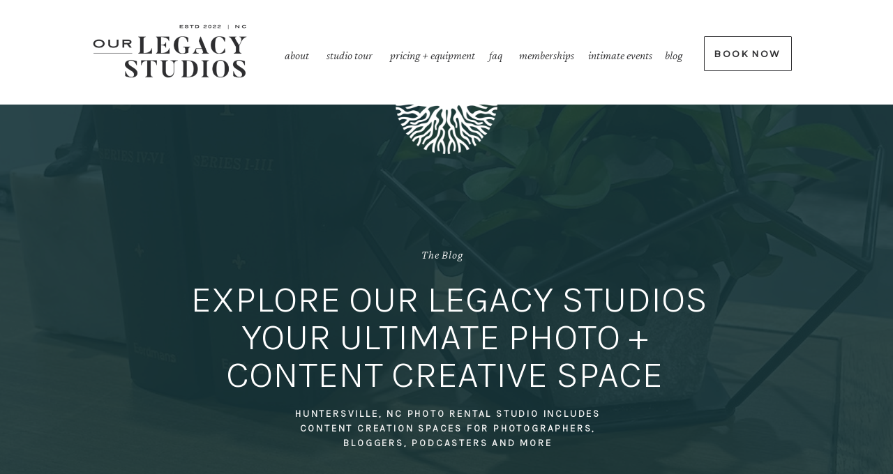

--- FILE ---
content_type: text/html; charset=UTF-8
request_url: https://ourlegacystudios.com/tag/charlotte-photo-studio-rental/
body_size: 14936
content:
<!DOCTYPE html>
<html lang="en-US" class="d">
<head>
<link rel="stylesheet" type="text/css" href="//lib.showit.co/engine/2.6.4/showit.css" />
<meta name='robots' content='index, follow, max-image-preview:large, max-snippet:-1, max-video-preview:-1' />

            <script data-no-defer="1" data-ezscrex="false" data-cfasync="false" data-pagespeed-no-defer data-cookieconsent="ignore">
                var ctPublicFunctions = {"_ajax_nonce":"658fca4011","_rest_nonce":"4f4456924b","_ajax_url":"\/wp-admin\/admin-ajax.php","_rest_url":"https:\/\/ourlegacystudios.com\/wp-json\/","data__cookies_type":"native","data__ajax_type":"admin_ajax","data__bot_detector_enabled":"0","data__frontend_data_log_enabled":1,"cookiePrefix":"","wprocket_detected":false,"host_url":"ourlegacystudios.com","text__ee_click_to_select":"Click to select the whole data","text__ee_original_email":"The complete one is","text__ee_got_it":"Got it","text__ee_blocked":"Blocked","text__ee_cannot_connect":"Cannot connect","text__ee_cannot_decode":"Can not decode email. Unknown reason","text__ee_email_decoder":"CleanTalk email decoder","text__ee_wait_for_decoding":"The magic is on the way!","text__ee_decoding_process":"Please wait a few seconds while we decode the contact data."}
            </script>
        
            <script data-no-defer="1" data-ezscrex="false" data-cfasync="false" data-pagespeed-no-defer data-cookieconsent="ignore">
                var ctPublic = {"_ajax_nonce":"658fca4011","settings__forms__check_internal":"0","settings__forms__check_external":"0","settings__forms__force_protection":0,"settings__forms__search_test":"0","settings__data__bot_detector_enabled":"0","settings__sfw__anti_crawler":0,"blog_home":"https:\/\/ourlegacystudios.com\/","pixel__setting":"3","pixel__enabled":false,"pixel__url":"https:\/\/moderate11-v4.cleantalk.org\/pixel\/a8bef2210b16c0b043084f59bdecc329.gif","data__email_check_before_post":"1","data__email_check_exist_post":1,"data__cookies_type":"native","data__key_is_ok":true,"data__visible_fields_required":true,"wl_brandname":"Anti-Spam by CleanTalk","wl_brandname_short":"CleanTalk","ct_checkjs_key":1508579574,"emailEncoderPassKey":"4615e4b45f8606bd85c71b623b0dd9b2","bot_detector_forms_excluded":"W10=","advancedCacheExists":false,"varnishCacheExists":false,"wc_ajax_add_to_cart":false}
            </script>
        
	<!-- This site is optimized with the Yoast SEO plugin v26.3 - https://yoast.com/wordpress/plugins/seo/ -->
	<title>Charlotte Photo Studio Rental Archives - ourlegacystudios.com</title>
	<link rel="canonical" href="https://ourlegacystudios.com/tag/charlotte-photo-studio-rental/" />
	<meta property="og:locale" content="en_US" />
	<meta property="og:type" content="article" />
	<meta property="og:title" content="Charlotte Photo Studio Rental Archives - ourlegacystudios.com" />
	<meta property="og:url" content="https://ourlegacystudios.com/tag/charlotte-photo-studio-rental/" />
	<meta property="og:site_name" content="ourlegacystudios.com" />
	<meta name="twitter:card" content="summary_large_image" />
	<script type="application/ld+json" class="yoast-schema-graph">{"@context":"https://schema.org","@graph":[{"@type":"CollectionPage","@id":"https://ourlegacystudios.com/tag/charlotte-photo-studio-rental/","url":"https://ourlegacystudios.com/tag/charlotte-photo-studio-rental/","name":"Charlotte Photo Studio Rental Archives - ourlegacystudios.com","isPartOf":{"@id":"https://ourlegacystudios.com/#website"},"primaryImageOfPage":{"@id":"https://ourlegacystudios.com/tag/charlotte-photo-studio-rental/#primaryimage"},"image":{"@id":"https://ourlegacystudios.com/tag/charlotte-photo-studio-rental/#primaryimage"},"thumbnailUrl":"https://ourlegacystudios.com/wp-content/uploads/sites/46694/2024/08/Grey-Minimalist-Tips-Blog-Banner-2.png","breadcrumb":{"@id":"https://ourlegacystudios.com/tag/charlotte-photo-studio-rental/#breadcrumb"},"inLanguage":"en-US"},{"@type":"ImageObject","inLanguage":"en-US","@id":"https://ourlegacystudios.com/tag/charlotte-photo-studio-rental/#primaryimage","url":"https://ourlegacystudios.com/wp-content/uploads/sites/46694/2024/08/Grey-Minimalist-Tips-Blog-Banner-2.png","contentUrl":"https://ourlegacystudios.com/wp-content/uploads/sites/46694/2024/08/Grey-Minimalist-Tips-Blog-Banner-2.png","width":2240,"height":1260},{"@type":"BreadcrumbList","@id":"https://ourlegacystudios.com/tag/charlotte-photo-studio-rental/#breadcrumb","itemListElement":[{"@type":"ListItem","position":1,"name":"Home","item":"https://ourlegacystudios.com/"},{"@type":"ListItem","position":2,"name":"Charlotte Photo Studio Rental"}]},{"@type":"WebSite","@id":"https://ourlegacystudios.com/#website","url":"https://ourlegacystudios.com/","name":"ourlegacystudios.com","description":"","publisher":{"@id":"https://ourlegacystudios.com/#organization"},"potentialAction":[{"@type":"SearchAction","target":{"@type":"EntryPoint","urlTemplate":"https://ourlegacystudios.com/?s={search_term_string}"},"query-input":{"@type":"PropertyValueSpecification","valueRequired":true,"valueName":"search_term_string"}}],"inLanguage":"en-US"},{"@type":"Organization","@id":"https://ourlegacystudios.com/#organization","name":"ourlegacystudios.com","url":"https://ourlegacystudios.com/","logo":{"@type":"ImageObject","inLanguage":"en-US","@id":"https://ourlegacystudios.com/#/schema/logo/image/","url":"https://ourlegacystudios.com/wp-content/uploads/sites/46694/2024/05/logo-with-icon-our-legacy_without-estd-dark-spruce.png","contentUrl":"https://ourlegacystudios.com/wp-content/uploads/sites/46694/2024/05/logo-with-icon-our-legacy_without-estd-dark-spruce.png","width":1201,"height":664,"caption":"ourlegacystudios.com"},"image":{"@id":"https://ourlegacystudios.com/#/schema/logo/image/"},"sameAs":["https://www.facebook.com/ourlegacystudiosclt","https://www.instagram.com/ourlegacystudiosclt/","https://www.linkedin.com/company/our-legacy-studios/","https://www.tiktok.com/@ourlegacystudiosclt?_t=8mLp3ePH6BK&_r=1"]}]}</script>
	<!-- / Yoast SEO plugin. -->


<link rel='dns-prefetch' href='//stats.wp.com' />
<link rel='dns-prefetch' href='//widgets.wp.com' />
<link rel='dns-prefetch' href='//s0.wp.com' />
<link rel='dns-prefetch' href='//0.gravatar.com' />
<link rel='dns-prefetch' href='//1.gravatar.com' />
<link rel='dns-prefetch' href='//2.gravatar.com' />
<link rel="alternate" type="application/rss+xml" title="ourlegacystudios.com &raquo; Feed" href="https://ourlegacystudios.com/feed/" />
<link rel="alternate" type="application/rss+xml" title="ourlegacystudios.com &raquo; Comments Feed" href="https://ourlegacystudios.com/comments/feed/" />
<link rel="alternate" type="application/rss+xml" title="ourlegacystudios.com &raquo; Charlotte Photo Studio Rental Tag Feed" href="https://ourlegacystudios.com/tag/charlotte-photo-studio-rental/feed/" />
<script type="text/javascript">
/* <![CDATA[ */
window._wpemojiSettings = {"baseUrl":"https:\/\/s.w.org\/images\/core\/emoji\/16.0.1\/72x72\/","ext":".png","svgUrl":"https:\/\/s.w.org\/images\/core\/emoji\/16.0.1\/svg\/","svgExt":".svg","source":{"concatemoji":"https:\/\/ourlegacystudios.com\/wp-includes\/js\/wp-emoji-release.min.js?ver=6.8.3"}};
/*! This file is auto-generated */
!function(s,n){var o,i,e;function c(e){try{var t={supportTests:e,timestamp:(new Date).valueOf()};sessionStorage.setItem(o,JSON.stringify(t))}catch(e){}}function p(e,t,n){e.clearRect(0,0,e.canvas.width,e.canvas.height),e.fillText(t,0,0);var t=new Uint32Array(e.getImageData(0,0,e.canvas.width,e.canvas.height).data),a=(e.clearRect(0,0,e.canvas.width,e.canvas.height),e.fillText(n,0,0),new Uint32Array(e.getImageData(0,0,e.canvas.width,e.canvas.height).data));return t.every(function(e,t){return e===a[t]})}function u(e,t){e.clearRect(0,0,e.canvas.width,e.canvas.height),e.fillText(t,0,0);for(var n=e.getImageData(16,16,1,1),a=0;a<n.data.length;a++)if(0!==n.data[a])return!1;return!0}function f(e,t,n,a){switch(t){case"flag":return n(e,"\ud83c\udff3\ufe0f\u200d\u26a7\ufe0f","\ud83c\udff3\ufe0f\u200b\u26a7\ufe0f")?!1:!n(e,"\ud83c\udde8\ud83c\uddf6","\ud83c\udde8\u200b\ud83c\uddf6")&&!n(e,"\ud83c\udff4\udb40\udc67\udb40\udc62\udb40\udc65\udb40\udc6e\udb40\udc67\udb40\udc7f","\ud83c\udff4\u200b\udb40\udc67\u200b\udb40\udc62\u200b\udb40\udc65\u200b\udb40\udc6e\u200b\udb40\udc67\u200b\udb40\udc7f");case"emoji":return!a(e,"\ud83e\udedf")}return!1}function g(e,t,n,a){var r="undefined"!=typeof WorkerGlobalScope&&self instanceof WorkerGlobalScope?new OffscreenCanvas(300,150):s.createElement("canvas"),o=r.getContext("2d",{willReadFrequently:!0}),i=(o.textBaseline="top",o.font="600 32px Arial",{});return e.forEach(function(e){i[e]=t(o,e,n,a)}),i}function t(e){var t=s.createElement("script");t.src=e,t.defer=!0,s.head.appendChild(t)}"undefined"!=typeof Promise&&(o="wpEmojiSettingsSupports",i=["flag","emoji"],n.supports={everything:!0,everythingExceptFlag:!0},e=new Promise(function(e){s.addEventListener("DOMContentLoaded",e,{once:!0})}),new Promise(function(t){var n=function(){try{var e=JSON.parse(sessionStorage.getItem(o));if("object"==typeof e&&"number"==typeof e.timestamp&&(new Date).valueOf()<e.timestamp+604800&&"object"==typeof e.supportTests)return e.supportTests}catch(e){}return null}();if(!n){if("undefined"!=typeof Worker&&"undefined"!=typeof OffscreenCanvas&&"undefined"!=typeof URL&&URL.createObjectURL&&"undefined"!=typeof Blob)try{var e="postMessage("+g.toString()+"("+[JSON.stringify(i),f.toString(),p.toString(),u.toString()].join(",")+"));",a=new Blob([e],{type:"text/javascript"}),r=new Worker(URL.createObjectURL(a),{name:"wpTestEmojiSupports"});return void(r.onmessage=function(e){c(n=e.data),r.terminate(),t(n)})}catch(e){}c(n=g(i,f,p,u))}t(n)}).then(function(e){for(var t in e)n.supports[t]=e[t],n.supports.everything=n.supports.everything&&n.supports[t],"flag"!==t&&(n.supports.everythingExceptFlag=n.supports.everythingExceptFlag&&n.supports[t]);n.supports.everythingExceptFlag=n.supports.everythingExceptFlag&&!n.supports.flag,n.DOMReady=!1,n.readyCallback=function(){n.DOMReady=!0}}).then(function(){return e}).then(function(){var e;n.supports.everything||(n.readyCallback(),(e=n.source||{}).concatemoji?t(e.concatemoji):e.wpemoji&&e.twemoji&&(t(e.twemoji),t(e.wpemoji)))}))}((window,document),window._wpemojiSettings);
/* ]]> */
</script>
<style id='wp-emoji-styles-inline-css' type='text/css'>

	img.wp-smiley, img.emoji {
		display: inline !important;
		border: none !important;
		box-shadow: none !important;
		height: 1em !important;
		width: 1em !important;
		margin: 0 0.07em !important;
		vertical-align: -0.1em !important;
		background: none !important;
		padding: 0 !important;
	}
</style>
<link rel='stylesheet' id='wp-block-library-css' href='https://ourlegacystudios.com/wp-includes/css/dist/block-library/style.min.css?ver=6.8.3' type='text/css' media='all' />
<style id='classic-theme-styles-inline-css' type='text/css'>
/*! This file is auto-generated */
.wp-block-button__link{color:#fff;background-color:#32373c;border-radius:9999px;box-shadow:none;text-decoration:none;padding:calc(.667em + 2px) calc(1.333em + 2px);font-size:1.125em}.wp-block-file__button{background:#32373c;color:#fff;text-decoration:none}
</style>
<style id='global-styles-inline-css' type='text/css'>
:root{--wp--preset--aspect-ratio--square: 1;--wp--preset--aspect-ratio--4-3: 4/3;--wp--preset--aspect-ratio--3-4: 3/4;--wp--preset--aspect-ratio--3-2: 3/2;--wp--preset--aspect-ratio--2-3: 2/3;--wp--preset--aspect-ratio--16-9: 16/9;--wp--preset--aspect-ratio--9-16: 9/16;--wp--preset--color--black: #000000;--wp--preset--color--cyan-bluish-gray: #abb8c3;--wp--preset--color--white: #ffffff;--wp--preset--color--pale-pink: #f78da7;--wp--preset--color--vivid-red: #cf2e2e;--wp--preset--color--luminous-vivid-orange: #ff6900;--wp--preset--color--luminous-vivid-amber: #fcb900;--wp--preset--color--light-green-cyan: #7bdcb5;--wp--preset--color--vivid-green-cyan: #00d084;--wp--preset--color--pale-cyan-blue: #8ed1fc;--wp--preset--color--vivid-cyan-blue: #0693e3;--wp--preset--color--vivid-purple: #9b51e0;--wp--preset--gradient--vivid-cyan-blue-to-vivid-purple: linear-gradient(135deg,rgba(6,147,227,1) 0%,rgb(155,81,224) 100%);--wp--preset--gradient--light-green-cyan-to-vivid-green-cyan: linear-gradient(135deg,rgb(122,220,180) 0%,rgb(0,208,130) 100%);--wp--preset--gradient--luminous-vivid-amber-to-luminous-vivid-orange: linear-gradient(135deg,rgba(252,185,0,1) 0%,rgba(255,105,0,1) 100%);--wp--preset--gradient--luminous-vivid-orange-to-vivid-red: linear-gradient(135deg,rgba(255,105,0,1) 0%,rgb(207,46,46) 100%);--wp--preset--gradient--very-light-gray-to-cyan-bluish-gray: linear-gradient(135deg,rgb(238,238,238) 0%,rgb(169,184,195) 100%);--wp--preset--gradient--cool-to-warm-spectrum: linear-gradient(135deg,rgb(74,234,220) 0%,rgb(151,120,209) 20%,rgb(207,42,186) 40%,rgb(238,44,130) 60%,rgb(251,105,98) 80%,rgb(254,248,76) 100%);--wp--preset--gradient--blush-light-purple: linear-gradient(135deg,rgb(255,206,236) 0%,rgb(152,150,240) 100%);--wp--preset--gradient--blush-bordeaux: linear-gradient(135deg,rgb(254,205,165) 0%,rgb(254,45,45) 50%,rgb(107,0,62) 100%);--wp--preset--gradient--luminous-dusk: linear-gradient(135deg,rgb(255,203,112) 0%,rgb(199,81,192) 50%,rgb(65,88,208) 100%);--wp--preset--gradient--pale-ocean: linear-gradient(135deg,rgb(255,245,203) 0%,rgb(182,227,212) 50%,rgb(51,167,181) 100%);--wp--preset--gradient--electric-grass: linear-gradient(135deg,rgb(202,248,128) 0%,rgb(113,206,126) 100%);--wp--preset--gradient--midnight: linear-gradient(135deg,rgb(2,3,129) 0%,rgb(40,116,252) 100%);--wp--preset--font-size--small: 13px;--wp--preset--font-size--medium: 20px;--wp--preset--font-size--large: 36px;--wp--preset--font-size--x-large: 42px;--wp--preset--spacing--20: 0.44rem;--wp--preset--spacing--30: 0.67rem;--wp--preset--spacing--40: 1rem;--wp--preset--spacing--50: 1.5rem;--wp--preset--spacing--60: 2.25rem;--wp--preset--spacing--70: 3.38rem;--wp--preset--spacing--80: 5.06rem;--wp--preset--shadow--natural: 6px 6px 9px rgba(0, 0, 0, 0.2);--wp--preset--shadow--deep: 12px 12px 50px rgba(0, 0, 0, 0.4);--wp--preset--shadow--sharp: 6px 6px 0px rgba(0, 0, 0, 0.2);--wp--preset--shadow--outlined: 6px 6px 0px -3px rgba(255, 255, 255, 1), 6px 6px rgba(0, 0, 0, 1);--wp--preset--shadow--crisp: 6px 6px 0px rgba(0, 0, 0, 1);}:where(.is-layout-flex){gap: 0.5em;}:where(.is-layout-grid){gap: 0.5em;}body .is-layout-flex{display: flex;}.is-layout-flex{flex-wrap: wrap;align-items: center;}.is-layout-flex > :is(*, div){margin: 0;}body .is-layout-grid{display: grid;}.is-layout-grid > :is(*, div){margin: 0;}:where(.wp-block-columns.is-layout-flex){gap: 2em;}:where(.wp-block-columns.is-layout-grid){gap: 2em;}:where(.wp-block-post-template.is-layout-flex){gap: 1.25em;}:where(.wp-block-post-template.is-layout-grid){gap: 1.25em;}.has-black-color{color: var(--wp--preset--color--black) !important;}.has-cyan-bluish-gray-color{color: var(--wp--preset--color--cyan-bluish-gray) !important;}.has-white-color{color: var(--wp--preset--color--white) !important;}.has-pale-pink-color{color: var(--wp--preset--color--pale-pink) !important;}.has-vivid-red-color{color: var(--wp--preset--color--vivid-red) !important;}.has-luminous-vivid-orange-color{color: var(--wp--preset--color--luminous-vivid-orange) !important;}.has-luminous-vivid-amber-color{color: var(--wp--preset--color--luminous-vivid-amber) !important;}.has-light-green-cyan-color{color: var(--wp--preset--color--light-green-cyan) !important;}.has-vivid-green-cyan-color{color: var(--wp--preset--color--vivid-green-cyan) !important;}.has-pale-cyan-blue-color{color: var(--wp--preset--color--pale-cyan-blue) !important;}.has-vivid-cyan-blue-color{color: var(--wp--preset--color--vivid-cyan-blue) !important;}.has-vivid-purple-color{color: var(--wp--preset--color--vivid-purple) !important;}.has-black-background-color{background-color: var(--wp--preset--color--black) !important;}.has-cyan-bluish-gray-background-color{background-color: var(--wp--preset--color--cyan-bluish-gray) !important;}.has-white-background-color{background-color: var(--wp--preset--color--white) !important;}.has-pale-pink-background-color{background-color: var(--wp--preset--color--pale-pink) !important;}.has-vivid-red-background-color{background-color: var(--wp--preset--color--vivid-red) !important;}.has-luminous-vivid-orange-background-color{background-color: var(--wp--preset--color--luminous-vivid-orange) !important;}.has-luminous-vivid-amber-background-color{background-color: var(--wp--preset--color--luminous-vivid-amber) !important;}.has-light-green-cyan-background-color{background-color: var(--wp--preset--color--light-green-cyan) !important;}.has-vivid-green-cyan-background-color{background-color: var(--wp--preset--color--vivid-green-cyan) !important;}.has-pale-cyan-blue-background-color{background-color: var(--wp--preset--color--pale-cyan-blue) !important;}.has-vivid-cyan-blue-background-color{background-color: var(--wp--preset--color--vivid-cyan-blue) !important;}.has-vivid-purple-background-color{background-color: var(--wp--preset--color--vivid-purple) !important;}.has-black-border-color{border-color: var(--wp--preset--color--black) !important;}.has-cyan-bluish-gray-border-color{border-color: var(--wp--preset--color--cyan-bluish-gray) !important;}.has-white-border-color{border-color: var(--wp--preset--color--white) !important;}.has-pale-pink-border-color{border-color: var(--wp--preset--color--pale-pink) !important;}.has-vivid-red-border-color{border-color: var(--wp--preset--color--vivid-red) !important;}.has-luminous-vivid-orange-border-color{border-color: var(--wp--preset--color--luminous-vivid-orange) !important;}.has-luminous-vivid-amber-border-color{border-color: var(--wp--preset--color--luminous-vivid-amber) !important;}.has-light-green-cyan-border-color{border-color: var(--wp--preset--color--light-green-cyan) !important;}.has-vivid-green-cyan-border-color{border-color: var(--wp--preset--color--vivid-green-cyan) !important;}.has-pale-cyan-blue-border-color{border-color: var(--wp--preset--color--pale-cyan-blue) !important;}.has-vivid-cyan-blue-border-color{border-color: var(--wp--preset--color--vivid-cyan-blue) !important;}.has-vivid-purple-border-color{border-color: var(--wp--preset--color--vivid-purple) !important;}.has-vivid-cyan-blue-to-vivid-purple-gradient-background{background: var(--wp--preset--gradient--vivid-cyan-blue-to-vivid-purple) !important;}.has-light-green-cyan-to-vivid-green-cyan-gradient-background{background: var(--wp--preset--gradient--light-green-cyan-to-vivid-green-cyan) !important;}.has-luminous-vivid-amber-to-luminous-vivid-orange-gradient-background{background: var(--wp--preset--gradient--luminous-vivid-amber-to-luminous-vivid-orange) !important;}.has-luminous-vivid-orange-to-vivid-red-gradient-background{background: var(--wp--preset--gradient--luminous-vivid-orange-to-vivid-red) !important;}.has-very-light-gray-to-cyan-bluish-gray-gradient-background{background: var(--wp--preset--gradient--very-light-gray-to-cyan-bluish-gray) !important;}.has-cool-to-warm-spectrum-gradient-background{background: var(--wp--preset--gradient--cool-to-warm-spectrum) !important;}.has-blush-light-purple-gradient-background{background: var(--wp--preset--gradient--blush-light-purple) !important;}.has-blush-bordeaux-gradient-background{background: var(--wp--preset--gradient--blush-bordeaux) !important;}.has-luminous-dusk-gradient-background{background: var(--wp--preset--gradient--luminous-dusk) !important;}.has-pale-ocean-gradient-background{background: var(--wp--preset--gradient--pale-ocean) !important;}.has-electric-grass-gradient-background{background: var(--wp--preset--gradient--electric-grass) !important;}.has-midnight-gradient-background{background: var(--wp--preset--gradient--midnight) !important;}.has-small-font-size{font-size: var(--wp--preset--font-size--small) !important;}.has-medium-font-size{font-size: var(--wp--preset--font-size--medium) !important;}.has-large-font-size{font-size: var(--wp--preset--font-size--large) !important;}.has-x-large-font-size{font-size: var(--wp--preset--font-size--x-large) !important;}
:where(.wp-block-post-template.is-layout-flex){gap: 1.25em;}:where(.wp-block-post-template.is-layout-grid){gap: 1.25em;}
:where(.wp-block-columns.is-layout-flex){gap: 2em;}:where(.wp-block-columns.is-layout-grid){gap: 2em;}
:root :where(.wp-block-pullquote){font-size: 1.5em;line-height: 1.6;}
</style>
<link rel='stylesheet' id='cleantalk-public-css-css' href='https://ourlegacystudios.com/wp-content/plugins/cleantalk-spam-protect/css/cleantalk-public.min.css?ver=6.67_1762442515' type='text/css' media='all' />
<link rel='stylesheet' id='cleantalk-email-decoder-css-css' href='https://ourlegacystudios.com/wp-content/plugins/cleantalk-spam-protect/css/cleantalk-email-decoder.min.css?ver=6.67_1762442515' type='text/css' media='all' />
<link rel='stylesheet' id='jetpack_likes-css' href='https://ourlegacystudios.com/wp-content/plugins/jetpack/modules/likes/style.css?ver=15.2' type='text/css' media='all' />
<script type="text/javascript" src="https://ourlegacystudios.com/wp-content/plugins/cleantalk-spam-protect/js/apbct-public-bundle_gathering.min.js?ver=6.67_1762442515" id="apbct-public-bundle_gathering.min-js-js"></script>
<script type="text/javascript" src="https://ourlegacystudios.com/wp-includes/js/jquery/jquery.min.js?ver=3.7.1" id="jquery-core-js"></script>
<script type="text/javascript" src="https://ourlegacystudios.com/wp-includes/js/jquery/jquery-migrate.min.js?ver=3.4.1" id="jquery-migrate-js"></script>
<script type="text/javascript" src="https://ourlegacystudios.com/wp-content/plugins/showit/public/js/showit.js?ver=1765944611" id="si-script-js"></script>
<link rel="https://api.w.org/" href="https://ourlegacystudios.com/wp-json/" /><link rel="alternate" title="JSON" type="application/json" href="https://ourlegacystudios.com/wp-json/wp/v2/tags/6" /><link rel="EditURI" type="application/rsd+xml" title="RSD" href="https://ourlegacystudios.com/xmlrpc.php?rsd" />
	<style>img#wpstats{display:none}</style>
		
<meta charset="UTF-8" />
<meta name="viewport" content="width=device-width, initial-scale=1" />
<link rel="icon" type="image/png" href="//static.showit.co/200/5A6vKrkLQkKNUY2hdea8dQ/170845/stamp-our-legacy_granite.png" />
<link rel="preconnect" href="https://static.showit.co" />

<link rel="preconnect" href="https://fonts.googleapis.com">
<link rel="preconnect" href="https://fonts.gstatic.com" crossorigin>
<link href="https://fonts.googleapis.com/css?family=Montserrat:500|Crimson+Pro:300italic|Karla:300|Montserrat:300|Baskervville:italic" rel="stylesheet" type="text/css"/>
<script id="init_data" type="application/json">
{"mobile":{"w":320},"desktop":{"w":1200,"defaultTrIn":{"type":"fade"},"defaultTrOut":{"type":"fade"},"bgFillType":"color","bgColor":"#000000:0"},"sid":"s1qbndqdstsefb6czpxdow","break":768,"assetURL":"//static.showit.co","contactFormId":"170845/302091","cfAction":"aHR0cHM6Ly9jbGllbnRzZXJ2aWNlLnNob3dpdC5jby9jb250YWN0Zm9ybQ==","sgAction":"aHR0cHM6Ly9jbGllbnRzZXJ2aWNlLnNob3dpdC5jby9zb2NpYWxncmlk","blockData":[{"slug":"navigation","visible":"a","states":[{"d":{"bgFillType":"color","bgColor":"#000000:0","bgMediaType":"none"},"m":{"bgFillType":"color","bgColor":"#000000:0","bgMediaType":"none"},"slug":"view-1"},{"d":{"bgFillType":"color","bgColor":"#000000:0","bgMediaType":"none"},"m":{"bgFillType":"color","bgColor":"#000000:0","bgMediaType":"none"},"slug":"view-2"}],"d":{"h":150,"w":1200,"bgFillType":"color","bgColor":"colors-7","bgMediaType":"none"},"m":{"h":100,"w":320,"bgFillType":"color","bgColor":"colors-7","bgMediaType":"none"},"stateTrans":[{},{}]},{"slug":"header","visible":"a","states":[],"d":{"h":688,"w":1200,"bgFillType":"color","bgColor":"colors-3","bgMediaType":"image","bgImage":{"key":"HO7VV69bRKiNJk84j14o4Q/170845/ols_office_set_desk_accessories.jpg","aspect_ratio":0.75,"title":"OLS_Office Set_Desk_Accessories","type":"asset"},"bgOpacity":10,"bgPos":"cm","bgScale":"cover"},"m":{"h":418,"w":320,"bgFillType":"color","bgColor":"colors-3","bgMediaType":"image","bgImage":{"key":"HO7VV69bRKiNJk84j14o4Q/170845/ols_office_set_desk_accessories.jpg","aspect_ratio":0.75,"title":"OLS_Office Set_Desk_Accessories","type":"asset"},"bgOpacity":10,"bgPos":"cm","bgScale":"cover"}},{"slug":"post-layout-1","visible":"a","states":[],"d":{"h":475,"w":1200,"locking":{"offset":100},"nature":"dH","bgFillType":"color","bgColor":"colors-7","bgMediaType":"none"},"m":{"h":573,"w":320,"nature":"dH","bgFillType":"color","bgColor":"colors-7","bgMediaType":"none"}},{"slug":"post-layout-2","visible":"a","states":[],"d":{"h":475,"w":1200,"locking":{"offset":100},"nature":"dH","bgFillType":"color","bgColor":"colors-6","bgMediaType":"none"},"m":{"h":550,"w":320,"nature":"dH","bgFillType":"color","bgColor":"colors-6","bgMediaType":"none"}},{"slug":"end-post-loop","visible":"a","states":[],"d":{"h":1,"w":1200,"bgFillType":"color","bgColor":"#FFFFFF","bgMediaType":"none"},"m":{"h":1,"w":320,"bgFillType":"color","bgColor":"#FFFFFF","bgMediaType":"none"}},{"slug":"pagination","visible":"a","states":[],"d":{"h":100,"w":1200,"nature":"dH","bgFillType":"color","bgColor":"colors-5","bgMediaType":"none"},"m":{"h":75,"w":320,"nature":"dH","bgFillType":"color","bgColor":"colors-5","bgMediaType":"none"}},{"slug":"join-community","visible":"a","states":[],"d":{"h":400,"w":1200,"bgFillType":"color","bgColor":"#FFFFFF","bgMediaType":"none"},"m":{"h":200,"w":320,"bgFillType":"color","bgColor":"#FFFFFF","bgMediaType":"none"}},{"slug":"foooter","visible":"a","states":[],"d":{"h":400,"w":1200,"bgFillType":"color","bgColor":"#FFFFFF","bgMediaType":"none"},"m":{"h":200,"w":320,"bgFillType":"color","bgColor":"#FFFFFF","bgMediaType":"none"}},{"slug":"mobile-nav","visible":"m","states":[{"d":{"bgFillType":"color","bgColor":"#000000:0","bgMediaType":"none"},"m":{"bgFillType":"color","bgColor":"#000000:0","bgMediaType":"none"},"slug":"view-1"},{"d":{"bgFillType":"color","bgColor":"#000000:0","bgMediaType":"none"},"m":{"bgFillType":"color","bgColor":"#000000:0","bgMediaType":"none"},"slug":"view-1-1"}],"d":{"h":400,"w":1200,"bgFillType":"color","bgColor":"colors-3","bgMediaType":"none"},"m":{"h":501,"w":320,"locking":{"side":"t"},"nature":"wH","bgFillType":"color","bgColor":"colors-3","bgMediaType":"none"},"stateTrans":[{},{}]}],"elementData":[{"type":"graphic","visible":"a","id":"navigation_0","blockId":"navigation","m":{"x":21,"y":13,"w":168,"h":74,"a":0,"gs":{"t":"fit"}},"d":{"x":92,"y":30,"w":223,"h":90,"a":0,"gs":{"t":"fit"}},"c":{"key":"YRjgCb68RfiuO1ZBPQGvTQ/170845/logo-type-only-our-legacy_granite.png","aspect_ratio":2.67483}},{"type":"icon","visible":"m","id":"navigation_1","blockId":"navigation","m":{"x":248,"y":28,"w":45,"h":45,"a":0},"d":{"x":550,"y":38,"w":100,"h":100,"a":0},"pc":[{"type":"show","block":"mobile-nav"}]},{"type":"simple","visible":"d","id":"navigation_view-1_0","blockId":"navigation","m":{"x":76,"y":555,"w":166,"h":40,"a":0},"d":{"x":969,"y":52,"w":126,"h":50,"a":0}},{"type":"text","visible":"d","id":"navigation_view-1_1","blockId":"navigation","m":{"x":77,"y":565,"w":167,"h":29,"a":0},"d":{"x":963,"y":69,"w":138,"h":17,"a":0}},{"type":"text","visible":"d","id":"navigation_view-1_2","blockId":"navigation","m":{"x":103,"y":91,"w":114,"h":19,"a":0},"d":{"x":421,"y":67,"w":79,"h":16,"a":0}},{"type":"text","visible":"d","id":"navigation_view-1_3","blockId":"navigation","m":{"x":103,"y":91,"w":114,"h":19,"a":0},"d":{"x":356,"y":67,"w":59,"h":16,"a":0}},{"type":"text","visible":"d","id":"navigation_view-1_4","blockId":"navigation","m":{"x":103,"y":91,"w":114,"h":19,"a":0},"d":{"x":654,"y":67,"w":32,"h":16,"a":0}},{"type":"text","visible":"d","id":"navigation_view-1_5","blockId":"navigation","m":{"x":103,"y":91,"w":114,"h":19,"a":0},"d":{"x":512,"y":67,"w":135,"h":16,"a":0}},{"type":"text","visible":"d","id":"navigation_view-1_6","blockId":"navigation","m":{"x":103,"y":91,"w":114,"h":19,"a":0},"d":{"x":909,"y":67,"w":32,"h":16,"a":0}},{"type":"text","visible":"d","id":"navigation_view-1_7","blockId":"navigation","m":{"x":103,"y":91,"w":114,"h":19,"a":0},"d":{"x":799,"y":67,"w":99,"h":16,"a":0}},{"type":"text","visible":"d","id":"navigation_view-1_8","blockId":"navigation","m":{"x":103,"y":91,"w":114,"h":19,"a":0},"d":{"x":694,"y":67,"w":99,"h":16,"a":0}},{"type":"text","visible":"a","id":"header_0","blockId":"header","m":{"x":58,"y":50,"w":204,"h":15,"a":0},"d":{"x":516,"y":203,"w":156,"h":16,"a":0}},{"type":"graphic","visible":"a","id":"header_1","blockId":"header","m":{"x":104,"y":-6,"w":112,"h":53,"a":0,"trIn":{"cl":"fadeIn","d":"0.5","dl":"0"}},"d":{"x":523,"y":-32,"w":154,"h":132,"a":0,"gs":{"t":"fit"},"trIn":{"cl":"fadeIn","d":"0.5","dl":"0"}},"c":{"key":"pVH4Eii1Tw-GipXXtrQ58A/170845/roots-our-legacy_white.png","aspect_ratio":1.80072}},{"type":"text","visible":"a","id":"header_2","blockId":"header","m":{"x":23,"y":76,"w":277,"h":128,"a":0,"trIn":{"cl":"slideIn","d":"0.5","dl":"0"}},"d":{"x":208,"y":252,"w":778,"h":167,"a":0,"trIn":{"cl":"slideIn","d":"0.5","dl":"0"}}},{"type":"line","visible":"a","id":"header_3","blockId":"header","m":{"x":119,"y":377,"w":82,"h":1,"a":270},"d":{"x":533,"y":629,"w":134,"h":1,"a":270}},{"type":"text","visible":"a","id":"header_4","blockId":"header","m":{"x":38,"y":241,"w":243,"h":36,"a":0},"d":{"x":350,"y":433,"w":504,"h":24,"a":0}},{"type":"simple","visible":"a","id":"post-layout-1_0","blockId":"post-layout-1","m":{"x":75,"y":474,"w":171,"h":36,"a":0},"d":{"x":689,"y":381,"w":172,"h":38,"a":0}},{"type":"text","visible":"a","id":"post-layout-1_1","blockId":"post-layout-1","m":{"x":81,"y":481,"w":158,"h":22,"a":0},"d":{"x":695,"y":388,"w":160,"h":24,"a":0}},{"type":"simple","visible":"a","id":"post-layout-1_2","blockId":"post-layout-1","m":{"x":142,"y":429,"w":37,"h":3,"a":0},"d":{"x":738,"y":192,"w":74,"h":3,"a":0}},{"type":"text","visible":"d","id":"post-layout-1_3","blockId":"post-layout-1","m":{"x":20,"y":-22,"w":280,"h":169,"a":0},"d":{"x":475,"y":248,"w":600,"h":110,"a":0}},{"type":"text","visible":"a","id":"post-layout-1_4","blockId":"post-layout-1","m":{"x":10,"y":439,"w":300,"h":19,"a":0},"d":{"x":475,"y":208,"w":600,"h":21,"a":0}},{"type":"text","visible":"a","id":"post-layout-1_5","blockId":"post-layout-1","m":{"x":20,"y":321,"w":280,"h":103,"a":0},"d":{"x":475,"y":57,"w":600,"h":124,"a":0}},{"type":"graphic","visible":"a","id":"post-layout-1_6","blockId":"post-layout-1","m":{"x":23,"y":25,"w":275,"h":275,"a":0,"gs":{"p":105}},"d":{"x":125,"y":92,"w":300,"h":300,"a":0,"gs":{"t":"cover","p":105}},"c":{"key":"OFgFYgXZQ6GfGtGZFLTcyg/shared/gray_filler_photo.jpg","aspect_ratio":1}},{"type":"graphic","visible":"a","id":"post-layout-2_0","blockId":"post-layout-2","m":{"x":23,"y":28,"w":275,"h":275,"a":0,"gs":{"p":105}},"d":{"x":783,"y":88,"w":300,"h":300,"a":0,"gs":{"t":"cover","p":105}},"c":{"key":"OFgFYgXZQ6GfGtGZFLTcyg/shared/gray_filler_photo.jpg","aspect_ratio":1}},{"type":"simple","visible":"a","id":"post-layout-2_1","blockId":"post-layout-2","m":{"x":70,"y":477,"w":181,"h":36,"a":0},"d":{"x":332,"y":381,"w":172,"h":38,"a":0}},{"type":"text","visible":"a","id":"post-layout-2_2","blockId":"post-layout-2","m":{"x":79,"y":483,"w":163,"h":24,"a":0},"d":{"x":340,"y":388,"w":156,"h":24,"a":0}},{"type":"simple","visible":"a","id":"post-layout-2_3","blockId":"post-layout-2","m":{"x":142,"y":431,"w":37,"h":3,"a":0},"d":{"x":381,"y":192,"w":74,"h":3,"a":0}},{"type":"text","visible":"d","id":"post-layout-2_4","blockId":"post-layout-2","m":{"x":20,"y":-22,"w":280,"h":169,"a":0},"d":{"x":118,"y":248,"w":600,"h":110,"a":0}},{"type":"text","visible":"a","id":"post-layout-2_5","blockId":"post-layout-2","m":{"x":10,"y":441,"w":300,"h":20,"a":0},"d":{"x":118,"y":210,"w":600,"h":22,"a":0}},{"type":"text","visible":"a","id":"post-layout-2_6","blockId":"post-layout-2","m":{"x":20,"y":321,"w":280,"h":101,"a":0},"d":{"x":118,"y":57,"w":600,"h":124,"a":0}},{"type":"text","visible":"a","id":"pagination_0","blockId":"pagination","m":{"x":164,"y":28,"w":148,"h":20,"a":0},"d":{"x":644,"y":32,"w":495.02,"h":29.002,"a":0}},{"type":"text","visible":"a","id":"pagination_1","blockId":"pagination","m":{"x":9,"y":28,"w":148,"h":20,"a":0},"d":{"x":50,"y":34,"w":527.021,"h":29.022,"a":0}},{"type":"icon","visible":"m","id":"mobile-nav_6","blockId":"mobile-nav","m":{"x":258,"y":28,"w":41,"h":41,"a":0},"d":{"x":550,"y":150,"w":100,"h":100,"a":0},"pc":[{"type":"hide","block":"mobile-nav"}]},{"type":"text","visible":"m","id":"mobile-nav_view-1_1","blockId":"mobile-nav","m":{"x":100,"y":404,"w":120,"h":17,"a":0},"d":{"x":549,"y":191,"w":102.60000000000001,"h":19,"a":0}},{"type":"text","visible":"m","id":"mobile-nav_view-1_2","blockId":"mobile-nav","m":{"x":87,"y":160,"w":146,"h":22,"a":0},"d":{"x":51,"y":223,"w":99,"h":20,"a":0}},{"type":"text","visible":"a","id":"mobile-nav_view-1_3","blockId":"mobile-nav","m":{"x":22,"y":198,"w":276,"h":32,"a":0},"d":{"x":2,"y":160,"w":197,"h":20,"a":0}},{"type":"text","visible":"a","id":"mobile-nav_view-1_4","blockId":"mobile-nav","m":{"x":111,"y":363,"w":99,"h":22,"a":0},"d":{"x":57,"y":97,"w":87,"h":20,"a":0}},{"type":"text","visible":"a","id":"mobile-nav_view-1_5","blockId":"mobile-nav","m":{"x":111,"y":240,"w":99,"h":22,"a":0},"d":{"x":57,"y":97,"w":87,"h":20,"a":0}},{"type":"text","visible":"a","id":"mobile-nav_view-1_6","blockId":"mobile-nav","m":{"x":111,"y":123,"w":99,"h":22,"a":0},"d":{"x":57,"y":97,"w":87,"h":20,"a":0}},{"type":"text","visible":"a","id":"mobile-nav_view-1_7","blockId":"mobile-nav","m":{"x":119,"y":85,"w":83,"h":22,"a":0},"d":{"x":59,"y":66,"w":83,"h":20,"a":0}},{"type":"text","visible":"a","id":"mobile-nav_view-1_8","blockId":"mobile-nav","m":{"x":87,"y":323,"w":147,"h":22,"a":0},"d":{"x":57,"y":97,"w":87,"h":20,"a":0}},{"type":"text","visible":"a","id":"mobile-nav_view-1_9","blockId":"mobile-nav","m":{"x":87,"y":281,"w":147,"h":22,"a":0},"d":{"x":57,"y":97,"w":87,"h":20,"a":0}}]}
</script>
<link
rel="stylesheet"
type="text/css"
href="https://cdnjs.cloudflare.com/ajax/libs/animate.css/3.4.0/animate.min.css"
/>


<script src="//lib.showit.co/engine/2.6.4/showit-lib.min.js"></script>
<script src="//lib.showit.co/engine/2.6.4/showit.min.js"></script>
<script>

function initPage(){

}
</script>

<style id="si-page-css">
html.m {background-color:rgba(0,0,0,0);}
html.d {background-color:rgba(0,0,0,0);}
.d .se:has(.st-primary) {border-radius:10px;box-shadow:none;opacity:1;overflow:hidden;transition-duration:0.5s;}
.d .st-primary {padding:10px 14px 10px 14px;border-width:0px;border-color:rgba(49,49,51,1);background-color:rgba(51,51,1,1);background-image:none;border-radius:inherit;transition-duration:0.5s;}
.d .st-primary span {color:rgba(255,255,255,1);font-family:'Montserrat';font-weight:500;font-style:normal;font-size:14px;text-align:center;text-transform:uppercase;letter-spacing:0.2em;line-height:1.5;transition-duration:0.5s;}
.d .se:has(.st-primary:hover), .d .se:has(.trigger-child-hovers:hover .st-primary) {}
.d .st-primary.se-button:hover, .d .trigger-child-hovers:hover .st-primary.se-button {background-color:rgba(51,51,1,1);background-image:none;transition-property:background-color,background-image;}
.d .st-primary.se-button:hover span, .d .trigger-child-hovers:hover .st-primary.se-button span {}
.m .se:has(.st-primary) {border-radius:10px;box-shadow:none;opacity:1;overflow:hidden;}
.m .st-primary {padding:10px 14px 10px 14px;border-width:0px;border-color:rgba(49,49,51,1);background-color:rgba(51,51,1,1);background-image:none;border-radius:inherit;}
.m .st-primary span {color:rgba(255,255,255,1);font-family:'Montserrat';font-weight:500;font-style:normal;font-size:14px;text-align:center;text-transform:uppercase;letter-spacing:0.2em;line-height:1.5;}
.d .se:has(.st-secondary) {border-radius:10px;box-shadow:none;opacity:1;overflow:hidden;transition-duration:0.5s;}
.d .st-secondary {padding:10px 14px 10px 14px;border-width:2px;border-color:rgba(51,51,1,1);background-color:rgba(0,0,0,0);background-image:none;border-radius:inherit;transition-duration:0.5s;}
.d .st-secondary span {color:rgba(51,51,1,1);font-family:'Montserrat';font-weight:500;font-style:normal;font-size:14px;text-align:center;text-transform:uppercase;letter-spacing:0.2em;line-height:1.5;transition-duration:0.5s;}
.d .se:has(.st-secondary:hover), .d .se:has(.trigger-child-hovers:hover .st-secondary) {}
.d .st-secondary.se-button:hover, .d .trigger-child-hovers:hover .st-secondary.se-button {border-color:rgba(51,51,1,0.7);background-color:rgba(0,0,0,0);background-image:none;transition-property:border-color,background-color,background-image;}
.d .st-secondary.se-button:hover span, .d .trigger-child-hovers:hover .st-secondary.se-button span {color:rgba(51,51,1,0.7);transition-property:color;}
.m .se:has(.st-secondary) {border-radius:10px;box-shadow:none;opacity:1;overflow:hidden;}
.m .st-secondary {padding:10px 14px 10px 14px;border-width:2px;border-color:rgba(51,51,1,1);background-color:rgba(0,0,0,0);background-image:none;border-radius:inherit;}
.m .st-secondary span {color:rgba(51,51,1,1);font-family:'Montserrat';font-weight:500;font-style:normal;font-size:14px;text-align:center;text-transform:uppercase;letter-spacing:0.2em;line-height:1.5;}
.d .st-d-title,.d .se-wpt h1 {color:rgba(49,49,51,1);line-height:1.3;letter-spacing:0em;font-size:54px;text-align:center;font-family:'Baskervville';font-weight:400;font-style:italic;}
.d .se-wpt h1 {margin-bottom:30px;}
.d .st-d-title.se-rc a {color:rgba(49,49,51,1);}
.d .st-d-title.se-rc a:hover {text-decoration:underline;color:rgba(49,49,51,1);opacity:0.8;}
.m .st-m-title,.m .se-wpt h1 {color:rgba(49,49,51,1);line-height:1.3;letter-spacing:0em;font-size:36px;text-align:center;font-family:'Baskervville';font-weight:400;font-style:italic;}
.m .se-wpt h1 {margin-bottom:20px;}
.m .st-m-title.se-rc a {color:rgba(49,49,51,1);}
.m .st-m-title.se-rc a:hover {text-decoration:underline;color:rgba(49,49,51,1);opacity:0.8;}
.d .st-d-heading,.d .se-wpt h2 {color:rgba(49,49,51,1);text-transform:uppercase;line-height:1;letter-spacing:0em;font-size:44px;text-align:center;font-family:'Karla';font-weight:300;font-style:normal;}
.d .se-wpt h2 {margin-bottom:24px;}
.d .st-d-heading.se-rc a {color:rgba(49,49,51,1);}
.d .st-d-heading.se-rc a:hover {text-decoration:underline;color:rgba(49,49,51,1);opacity:0.8;}
.m .st-m-heading,.m .se-wpt h2 {color:rgba(49,49,51,1);text-transform:uppercase;line-height:1;letter-spacing:0em;font-size:36px;text-align:center;font-family:'Karla';font-weight:300;font-style:normal;}
.m .se-wpt h2 {margin-bottom:20px;}
.m .st-m-heading.se-rc a {color:rgba(49,49,51,1);}
.m .st-m-heading.se-rc a:hover {text-decoration:underline;color:rgba(49,49,51,1);opacity:0.8;}
.d .st-d-subheading,.d .se-wpt h3 {color:rgba(49,49,51,1);text-transform:uppercase;line-height:1.5;letter-spacing:0.2em;font-size:14px;text-align:center;font-family:'Montserrat';font-weight:500;font-style:normal;}
.d .se-wpt h3 {margin-bottom:18px;}
.d .st-d-subheading.se-rc a {color:rgba(49,49,51,1);}
.d .st-d-subheading.se-rc a:hover {text-decoration:underline;color:rgba(49,49,51,1);opacity:0.8;}
.m .st-m-subheading,.m .se-wpt h3 {color:rgba(49,49,51,1);text-transform:uppercase;line-height:1.5;letter-spacing:0.2em;font-size:14px;text-align:center;font-family:'Montserrat';font-weight:500;font-style:normal;}
.m .se-wpt h3 {margin-bottom:18px;}
.m .st-m-subheading.se-rc a {color:rgba(49,49,51,1);}
.m .st-m-subheading.se-rc a:hover {text-decoration:underline;color:rgba(49,49,51,1);opacity:0.8;}
.d .st-d-paragraph {color:rgba(49,49,51,1);line-height:1.5;letter-spacing:0.05em;font-size:16px;text-align:center;font-family:'Karla';font-weight:300;font-style:normal;}
.d .se-wpt p {margin-bottom:16px;}
.d .st-d-paragraph.se-rc a {color:rgba(49,49,51,1);}
.d .st-d-paragraph.se-rc a:hover {text-decoration:underline;color:rgba(49,49,51,1);opacity:0.8;}
.m .st-m-paragraph {color:rgba(49,49,51,1);line-height:1.5;letter-spacing:0.05em;font-size:15px;text-align:center;font-family:'Karla';font-weight:300;font-style:normal;}
.m .se-wpt p {margin-bottom:16px;}
.m .st-m-paragraph.se-rc a {color:rgba(49,49,51,1);}
.m .st-m-paragraph.se-rc a:hover {text-decoration:underline;color:rgba(49,49,51,1);opacity:0.8;}
.m .sib-navigation {height:100px;}
.d .sib-navigation {height:150px;}
.m .sib-navigation .ss-bg {background-color:rgba(255,255,255,1);}
.d .sib-navigation .ss-bg {background-color:rgba(255,255,255,1);}
.d .sie-navigation_0 {left:92px;top:30px;width:223px;height:90px;}
.m .sie-navigation_0 {left:21px;top:13px;width:168px;height:74px;}
.d .sie-navigation_0 .se-img {background-repeat:no-repeat;background-size:contain;background-position:50%;border-radius:inherit;}
.m .sie-navigation_0 .se-img {background-repeat:no-repeat;background-size:contain;background-position:50%;border-radius:inherit;}
.d .sie-navigation_1 {left:550px;top:38px;width:100px;height:100px;display:none;}
.m .sie-navigation_1 {left:248px;top:28px;width:45px;height:45px;}
.d .sie-navigation_1 svg {fill:rgba(245,245,245,1);}
.m .sie-navigation_1 svg {fill:rgba(23,53,58,1);}
.m .sib-navigation .sis-navigation_view-1 {background-color:rgba(0,0,0,0);}
.d .sib-navigation .sis-navigation_view-1 {background-color:rgba(0,0,0,0);}
.d .sie-navigation_view-1_0 {left:969px;top:52px;width:126px;height:50px;border-radius:1px;}
.m .sie-navigation_view-1_0 {left:76px;top:555px;width:166px;height:40px;border-radius:1px;display:none;}
.d .sie-navigation_view-1_0 .se-simple:hover {}
.m .sie-navigation_view-1_0 .se-simple:hover {}
.d .sie-navigation_view-1_0 .se-simple {border-color:rgba(49,49,51,1);border-width:1px;background-color:rgba(0,0,0,0);border-style:solid;border-radius:inherit;}
.m .sie-navigation_view-1_0 .se-simple {background-color:rgba(0,0,0,0);border-radius:inherit;}
.d .sie-navigation_view-1_1 {left:963px;top:69px;width:138px;height:17px;}
.m .sie-navigation_view-1_1 {left:77px;top:565px;width:167px;height:29px;display:none;}
.d .sie-navigation_view-1_1-text {color:rgba(49,49,51,1);font-size:12px;}
.m .sie-navigation_view-1_1-text {color:rgba(49,49,51,1);font-size:12px;}
.d .sie-navigation_view-1_2 {left:421px;top:67px;width:79px;height:16px;}
.m .sie-navigation_view-1_2 {left:103px;top:91px;width:114px;height:19px;display:none;}
.d .sie-navigation_view-1_2-text {letter-spacing:0em;font-size:17px;font-family:'Crimson Pro';font-weight:300;font-style:italic;}
.m .sie-navigation_view-1_2-text {letter-spacing:0em;font-size:14px;font-family:'Crimson Pro';font-weight:300;font-style:italic;}
.d .sie-navigation_view-1_3 {left:356px;top:67px;width:59px;height:16px;}
.m .sie-navigation_view-1_3 {left:103px;top:91px;width:114px;height:19px;display:none;}
.d .sie-navigation_view-1_3-text {letter-spacing:0em;font-size:17px;font-family:'Crimson Pro';font-weight:300;font-style:italic;}
.m .sie-navigation_view-1_3-text {letter-spacing:0em;font-size:14px;font-family:'Crimson Pro';font-weight:300;font-style:italic;}
.d .sie-navigation_view-1_4 {left:654px;top:67px;width:32px;height:16px;}
.m .sie-navigation_view-1_4 {left:103px;top:91px;width:114px;height:19px;display:none;}
.d .sie-navigation_view-1_4-text {letter-spacing:0em;font-size:17px;font-family:'Crimson Pro';font-weight:300;font-style:italic;}
.m .sie-navigation_view-1_4-text {letter-spacing:0em;font-size:14px;font-family:'Crimson Pro';font-weight:300;font-style:italic;}
.d .sie-navigation_view-1_5 {left:512px;top:67px;width:135px;height:16px;}
.m .sie-navigation_view-1_5 {left:103px;top:91px;width:114px;height:19px;display:none;}
.d .sie-navigation_view-1_5-text {letter-spacing:0em;font-size:17px;font-family:'Crimson Pro';font-weight:300;font-style:italic;}
.m .sie-navigation_view-1_5-text {letter-spacing:0em;font-size:14px;font-family:'Crimson Pro';font-weight:300;font-style:italic;}
.d .sie-navigation_view-1_6 {left:909px;top:67px;width:32px;height:16px;}
.m .sie-navigation_view-1_6 {left:103px;top:91px;width:114px;height:19px;display:none;}
.d .sie-navigation_view-1_6-text {letter-spacing:0em;font-size:17px;font-family:'Crimson Pro';font-weight:300;font-style:italic;}
.m .sie-navigation_view-1_6-text {letter-spacing:0em;font-size:14px;font-family:'Crimson Pro';font-weight:300;font-style:italic;}
.d .sie-navigation_view-1_7 {left:799px;top:67px;width:99px;height:16px;}
.m .sie-navigation_view-1_7 {left:103px;top:91px;width:114px;height:19px;display:none;}
.d .sie-navigation_view-1_7-text {letter-spacing:0em;font-size:17px;font-family:'Crimson Pro';font-weight:300;font-style:italic;}
.m .sie-navigation_view-1_7-text {letter-spacing:0em;font-size:14px;font-family:'Crimson Pro';font-weight:300;font-style:italic;}
.d .sie-navigation_view-1_8 {left:694px;top:67px;width:99px;height:16px;}
.m .sie-navigation_view-1_8 {left:103px;top:91px;width:114px;height:19px;display:none;}
.d .sie-navigation_view-1_8-text {letter-spacing:0em;font-size:17px;font-family:'Crimson Pro';font-weight:300;font-style:italic;}
.m .sie-navigation_view-1_8-text {letter-spacing:0em;font-size:14px;font-family:'Crimson Pro';font-weight:300;font-style:italic;}
.m .sib-navigation .sis-navigation_view-2 {background-color:rgba(0,0,0,0);}
.d .sib-navigation .sis-navigation_view-2 {background-color:rgba(0,0,0,0);}
.m .sib-header {height:418px;}
.d .sib-header {height:688px;}
.m .sib-header .ss-bg {background-color:rgba(23,53,58,1);}
.d .sib-header .ss-bg {background-color:rgba(23,53,58,1);}
.d .sie-header_0 {left:516px;top:203px;width:156px;height:16px;}
.m .sie-header_0 {left:58px;top:50px;width:204px;height:15px;}
.d .sie-header_0-text {color:rgba(245,245,245,1);font-size:17px;font-family:'Crimson Pro';font-weight:300;font-style:italic;}
.m .sie-header_0-text {color:rgba(245,245,245,1);font-size:15px;font-family:'Crimson Pro';font-weight:300;font-style:italic;}
.d .sie-header_1 {left:523px;top:-32px;width:154px;height:132px;}
.m .sie-header_1 {left:104px;top:-6px;width:112px;height:53px;}
.d .sie-header_1 .se-img {background-repeat:no-repeat;background-size:contain;background-position:50%;border-radius:inherit;}
.m .sie-header_1 .se-img {background-repeat:no-repeat;background-size:contain;background-position:50%;border-radius:inherit;}
.d .sie-header_2 {left:208px;top:252px;width:778px;height:167px;}
.m .sie-header_2 {left:23px;top:76px;width:277px;height:128px;}
.d .sie-header_2-text {color:rgba(255,255,255,1);font-size:54px;}
.m .sie-header_2-text {color:rgba(255,255,255,1);font-size:31px;}
.d .sie-header_3 {left:533px;top:629px;width:134px;height:1px;}
.m .sie-header_3 {left:119px;top:377px;width:82px;height:1px;}
.se-line {width:auto;height:auto;}
.sie-header_3 svg {vertical-align:top;overflow:visible;pointer-events:none;box-sizing:content-box;}
.m .sie-header_3 svg {stroke:rgba(255,255,255,1);transform:scaleX(1);padding:0.5px;height:82px;width:0px;}
.d .sie-header_3 svg {stroke:rgba(255,255,255,1);transform:scaleX(1);padding:0.5px;height:134px;width:0px;}
.m .sie-header_3 line {stroke-linecap:butt;stroke-width:1;stroke-dasharray:none;pointer-events:all;}
.d .sie-header_3 line {stroke-linecap:butt;stroke-width:1;stroke-dasharray:none;pointer-events:all;}
.d .sie-header_4 {left:350px;top:433px;width:504px;height:24px;}
.m .sie-header_4 {left:38px;top:241px;width:243px;height:36px;}
.d .sie-header_4-text {color:rgba(247,247,247,1);font-family:'Karla';font-weight:300;font-style:normal;}
.m .sie-header_4-text {color:rgba(255,255,255,1);font-size:10px;}
.sib-post-layout-1 {z-index:1;}
.m .sib-post-layout-1 {height:573px;}
.d .sib-post-layout-1 {height:475px;}
.m .sib-post-layout-1 .ss-bg {background-color:rgba(255,255,255,1);}
.d .sib-post-layout-1 .ss-bg {background-color:rgba(255,255,255,1);}
.m .sib-post-layout-1.sb-nm-dH .sc {height:573px;}
.d .sib-post-layout-1.sb-nd-dH .sc {height:475px;}
.d .sie-post-layout-1_0 {left:689px;top:381px;width:172px;height:38px;}
.m .sie-post-layout-1_0 {left:75px;top:474px;width:171px;height:36px;}
.d .sie-post-layout-1_0 .se-simple:hover {}
.m .sie-post-layout-1_0 .se-simple:hover {}
.d .sie-post-layout-1_0 .se-simple {background-color:rgba(23,53,58,1);}
.m .sie-post-layout-1_0 .se-simple {background-color:rgba(23,53,58,1);}
.d .sie-post-layout-1_1 {left:695px;top:388px;width:160px;height:24px;}
.m .sie-post-layout-1_1 {left:81px;top:481px;width:158px;height:22px;}
.d .sie-post-layout-1_1-text {color:rgba(255,255,255,1);}
.m .sie-post-layout-1_1-text {color:rgba(255,255,255,1);}
.d .sie-post-layout-1_2 {left:738px;top:192px;width:74px;height:3px;}
.m .sie-post-layout-1_2 {left:142px;top:429px;width:37px;height:3px;}
.d .sie-post-layout-1_2 .se-simple:hover {}
.m .sie-post-layout-1_2 .se-simple:hover {}
.d .sie-post-layout-1_2 .se-simple {background-color:rgba(132,73,10,1);}
.m .sie-post-layout-1_2 .se-simple {background-color:rgba(132,73,10,1);}
.d .sie-post-layout-1_3 {left:475px;top:248px;width:600px;height:110px;}
.m .sie-post-layout-1_3 {left:20px;top:-22px;width:280px;height:169px;display:none;}
.d .sie-post-layout-1_3-text {font-size:15px;overflow:hidden;}
.d .sie-post-layout-1_4 {left:475px;top:208px;width:600px;height:21px;}
.m .sie-post-layout-1_4 {left:10px;top:439px;width:300px;height:19px;}
.d .sie-post-layout-1_4-text {color:rgba(245,245,245,1);font-size:14px;overflow:hidden;white-space:nowrap;}
.m .sie-post-layout-1_4-text {font-size:12px;}
.d .sie-post-layout-1_5 {left:475px;top:57px;width:600px;height:124px;}
.m .sie-post-layout-1_5 {left:20px;top:321px;width:280px;height:103px;}
.d .sie-post-layout-1_5-text {color:rgba(23,53,58,1);line-height:1.5;overflow:hidden;}
.m .sie-post-layout-1_5-text {line-height:1.5;overflow:hidden;}
.d .sie-post-layout-1_6 {left:125px;top:92px;width:300px;height:300px;}
.m .sie-post-layout-1_6 {left:23px;top:25px;width:275px;height:275px;}
.d .sie-post-layout-1_6 .se-img img {object-fit: cover;object-position: 50% 50%;border-radius: inherit;height: 100%;width: 100%;}
.m .sie-post-layout-1_6 .se-img img {object-fit: cover;object-position: 50% 50%;border-radius: inherit;height: 100%;width: 100%;}
.sib-post-layout-2 {z-index:1;}
.m .sib-post-layout-2 {height:550px;}
.d .sib-post-layout-2 {height:475px;}
.m .sib-post-layout-2 .ss-bg {background-color:rgba(247,247,247,1);}
.d .sib-post-layout-2 .ss-bg {background-color:rgba(247,247,247,1);}
.m .sib-post-layout-2.sb-nm-dH .sc {height:550px;}
.d .sib-post-layout-2.sb-nd-dH .sc {height:475px;}
.d .sie-post-layout-2_0 {left:783px;top:88px;width:300px;height:300px;}
.m .sie-post-layout-2_0 {left:23px;top:28px;width:275px;height:275px;}
.d .sie-post-layout-2_0 .se-img img {object-fit: cover;object-position: 50% 50%;border-radius: inherit;height: 100%;width: 100%;}
.m .sie-post-layout-2_0 .se-img img {object-fit: cover;object-position: 50% 50%;border-radius: inherit;height: 100%;width: 100%;}
.d .sie-post-layout-2_1 {left:332px;top:381px;width:172px;height:38px;}
.m .sie-post-layout-2_1 {left:70px;top:477px;width:181px;height:36px;}
.d .sie-post-layout-2_1 .se-simple:hover {}
.m .sie-post-layout-2_1 .se-simple:hover {}
.d .sie-post-layout-2_1 .se-simple {background-color:rgba(23,53,58,1);}
.m .sie-post-layout-2_1 .se-simple {background-color:rgba(23,53,58,1);}
.d .sie-post-layout-2_2 {left:340px;top:388px;width:156px;height:24px;}
.m .sie-post-layout-2_2 {left:79px;top:483px;width:163px;height:24px;}
.d .sie-post-layout-2_2-text {color:rgba(255,255,255,1);}
.m .sie-post-layout-2_2-text {color:rgba(255,255,255,1);}
.d .sie-post-layout-2_3 {left:381px;top:192px;width:74px;height:3px;}
.m .sie-post-layout-2_3 {left:142px;top:431px;width:37px;height:3px;}
.d .sie-post-layout-2_3 .se-simple:hover {}
.m .sie-post-layout-2_3 .se-simple:hover {}
.d .sie-post-layout-2_3 .se-simple {background-color:rgba(132,73,10,1);}
.m .sie-post-layout-2_3 .se-simple {background-color:rgba(132,73,10,1);}
.d .sie-post-layout-2_4 {left:118px;top:248px;width:600px;height:110px;}
.m .sie-post-layout-2_4 {left:20px;top:-22px;width:280px;height:169px;display:none;}
.d .sie-post-layout-2_4-text {font-size:15px;overflow:hidden;}
.d .sie-post-layout-2_5 {left:118px;top:210px;width:600px;height:22px;}
.m .sie-post-layout-2_5 {left:10px;top:441px;width:300px;height:20px;}
.d .sie-post-layout-2_5-text {color:rgba(245,245,245,1);font-size:14px;overflow:hidden;white-space:nowrap;}
.m .sie-post-layout-2_5-text {font-size:12px;}
.d .sie-post-layout-2_6 {left:118px;top:57px;width:600px;height:124px;}
.m .sie-post-layout-2_6 {left:20px;top:321px;width:280px;height:101px;}
.d .sie-post-layout-2_6-text {color:rgba(23,53,58,1);line-height:1.5;overflow:hidden;}
.m .sie-post-layout-2_6-text {line-height:1.5;overflow:hidden;}
.m .sib-end-post-loop {height:1px;}
.d .sib-end-post-loop {height:1px;}
.m .sib-end-post-loop .ss-bg {background-color:rgba(255,255,255,1);}
.d .sib-end-post-loop .ss-bg {background-color:rgba(255,255,255,1);}
.m .sib-pagination {height:75px;}
.d .sib-pagination {height:100px;}
.m .sib-pagination .ss-bg {background-color:rgba(51,51,1,1);}
.d .sib-pagination .ss-bg {background-color:rgba(51,51,1,1);}
.m .sib-pagination.sb-nm-dH .sc {height:75px;}
.d .sib-pagination.sb-nd-dH .sc {height:100px;}
.d .sie-pagination_0 {left:644px;top:32px;width:495.02px;height:29.002px;}
.m .sie-pagination_0 {left:164px;top:28px;width:148px;height:20px;}
.d .sie-pagination_0-text {color:rgba(245,245,245,1);text-align:right;}
.m .sie-pagination_0-text {color:rgba(245,245,245,1);font-size:12px;text-align:right;}
.d .sie-pagination_1 {left:50px;top:34px;width:527.021px;height:29.022px;}
.m .sie-pagination_1 {left:9px;top:28px;width:148px;height:20px;}
.d .sie-pagination_1-text {color:rgba(245,245,245,1);text-align:left;}
.m .sie-pagination_1-text {color:rgba(245,245,245,1);font-size:12px;text-align:left;}
.m .sib-join-community {height:200px;}
.d .sib-join-community {height:400px;}
.m .sib-join-community .ss-bg {background-color:rgba(255,255,255,1);}
.d .sib-join-community .ss-bg {background-color:rgba(255,255,255,1);}
.m .sib-foooter {height:200px;}
.d .sib-foooter {height:400px;}
.m .sib-foooter .ss-bg {background-color:rgba(255,255,255,1);}
.d .sib-foooter .ss-bg {background-color:rgba(255,255,255,1);}
.m .sib-mobile-nav {height:501px;display:none;}
.d .sib-mobile-nav {height:400px;display:none;}
.m .sib-mobile-nav .ss-bg {background-color:rgba(23,53,58,1);}
.d .sib-mobile-nav .ss-bg {background-color:rgba(23,53,58,1);}
.m .sib-mobile-nav.sb-nm-wH .sc {height:501px;}
.d .sie-mobile-nav_6 {left:550px;top:150px;width:100px;height:100px;display:none;}
.m .sie-mobile-nav_6 {left:258px;top:28px;width:41px;height:41px;}
.d .sie-mobile-nav_6 svg {fill:rgba(245,245,245,1);}
.m .sie-mobile-nav_6 svg {fill:rgba(255,255,255,1);}
.m .sib-mobile-nav .sis-mobile-nav_view-1 {background-color:rgba(0,0,0,0);}
.d .sib-mobile-nav .sis-mobile-nav_view-1 {background-color:rgba(0,0,0,0);}
.d .sie-mobile-nav_view-1_1 {left:549px;top:191px;width:102.60000000000001px;height:19px;display:none;}
.m .sie-mobile-nav_view-1_1 {left:100px;top:404px;width:120px;height:17px;}
.d .sie-mobile-nav_view-1_1-text {color:rgba(255,255,255,1);font-size:12px;}
.m .sie-mobile-nav_view-1_1-text {color:rgba(255,255,255,1);font-size:12px;}
.d .sie-mobile-nav_view-1_2 {left:51px;top:223px;width:99px;height:20px;display:none;}
.m .sie-mobile-nav_view-1_2 {left:87px;top:160px;width:146px;height:22px;}
.d .sie-mobile-nav_view-1_2-text {font-size:12px;font-family:'Montserrat';font-weight:300;font-style:normal;}
.m .sie-mobile-nav_view-1_2-text {color:rgba(255,255,255,1);font-size:12px;}
.d .sie-mobile-nav_view-1_3 {left:2px;top:160px;width:197px;height:20px;}
.m .sie-mobile-nav_view-1_3 {left:22px;top:198px;width:276px;height:32px;}
.d .sie-mobile-nav_view-1_3-text {font-size:12px;font-family:'Montserrat';font-weight:300;font-style:normal;}
.m .sie-mobile-nav_view-1_3-text {color:rgba(255,255,255,1);font-size:12px;}
.d .sie-mobile-nav_view-1_4 {left:57px;top:97px;width:87px;height:20px;}
.m .sie-mobile-nav_view-1_4 {left:111px;top:363px;width:99px;height:22px;}
.d .sie-mobile-nav_view-1_4-text {font-size:12px;}
.m .sie-mobile-nav_view-1_4-text {color:rgba(255,255,255,1);font-size:12px;}
.d .sie-mobile-nav_view-1_5 {left:57px;top:97px;width:87px;height:20px;}
.m .sie-mobile-nav_view-1_5 {left:111px;top:240px;width:99px;height:22px;}
.d .sie-mobile-nav_view-1_5-text {font-size:12px;}
.m .sie-mobile-nav_view-1_5-text {color:rgba(255,255,255,1);font-size:12px;}
.d .sie-mobile-nav_view-1_6 {left:57px;top:97px;width:87px;height:20px;}
.m .sie-mobile-nav_view-1_6 {left:111px;top:123px;width:99px;height:22px;}
.d .sie-mobile-nav_view-1_6-text {font-size:12px;}
.m .sie-mobile-nav_view-1_6-text {color:rgba(255,255,255,1);font-size:12px;}
.d .sie-mobile-nav_view-1_7 {left:59px;top:66px;width:83px;height:20px;}
.m .sie-mobile-nav_view-1_7 {left:119px;top:85px;width:83px;height:22px;}
.d .sie-mobile-nav_view-1_7-text {font-size:12px;}
.m .sie-mobile-nav_view-1_7-text {color:rgba(255,255,255,1);font-size:12px;}
.d .sie-mobile-nav_view-1_8 {left:57px;top:97px;width:87px;height:20px;}
.m .sie-mobile-nav_view-1_8 {left:87px;top:323px;width:147px;height:22px;}
.d .sie-mobile-nav_view-1_8-text {font-size:12px;}
.m .sie-mobile-nav_view-1_8-text {color:rgba(255,255,255,1);font-size:12px;}
.d .sie-mobile-nav_view-1_9 {left:57px;top:97px;width:87px;height:20px;}
.m .sie-mobile-nav_view-1_9 {left:87px;top:281px;width:147px;height:22px;}
.d .sie-mobile-nav_view-1_9-text {font-size:12px;}
.m .sie-mobile-nav_view-1_9-text {color:rgba(255,255,255,1);font-size:12px;}
.m .sib-mobile-nav .sis-mobile-nav_view-1-1 {background-color:rgba(0,0,0,0);}
.d .sib-mobile-nav .sis-mobile-nav_view-1-1 {background-color:rgba(0,0,0,0);}

</style>

<!-- Global site tag (gtag.js) - Google Analytics -->
<script async src="https://www.googletagmanager.com/gtag/js?id=G-XP530T8YR5"></script>
<script>
window.dataLayer = window.dataLayer || [];
function gtag(){dataLayer.push(arguments);}
gtag('js', new Date());
gtag('config', 'G-XP530T8YR5');
</script><!-- Google Tag Manager -->
<script>(function(w,d,s,l,i){w[l]=w[l]||[];w[l].push({'gtm.start' :
new Date().getTime(),event:'gtm.js'});var f=d.getElementsByTagName(s)[0],
j=d.createElement(s),dl=l!='dataLayer'?'&l='+l:'';j.async=true;j.src=
'https://www.googletagmanager.com/gtm.js?id='+i+dl;f.parentNode.insertBefore(j,f);
})(window,document,'script','dataLayer','G-XP530T8YR5');</script>
<!-- End Google Tag Manager -->

</head>
<body class="archive tag tag-charlotte-photo-studio-rental tag-6 wp-embed-responsive wp-theme-showit wp-child-theme-showit">
<!-- Google Tag Manager (noscript) -->
<noscript><iframe src="https://www.googletagmanager.com/ns.html?id=G-XP530T8YR5"
height="0" width="0" style="display:none;visibility:hidden"></iframe></noscript>
<!-- End Google Tag Manager (noscript) -->
<div id="si-sp" class="sp" data-wp-ver="2.9.3"><div id="navigation" data-bid="navigation" class="sb sib-navigation"><div class="ss-s ss-bg"><div class="sc" style="width:1200px"><a href="/" target="_self" class="sie-navigation_0 se" data-sid="navigation_0"><div style="width:100%;height:100%" data-img="navigation_0" class="se-img se-gr slzy"></div><noscript><img src="//static.showit.co/400/YRjgCb68RfiuO1ZBPQGvTQ/170845/logo-type-only-our-legacy_granite.png" class="se-img" alt="" title="logo-type-only-our-legacy_granite"/></noscript></a><div data-sid="navigation_1" class="sie-navigation_1 se se-pc"><div class="se-icon"><svg xmlns="http://www.w3.org/2000/svg" viewbox="0 0 512 512"><path d="M0 144h512v32H0zM0 240h512v32H0zM0 336h512v32H0z"/></svg></div></div></div></div><div id="navigation_view-1" class="ss sis-navigation_view-1 sactive"><div class="sc"><a href="https://ourlegacystudiosscheduling.as.me/" target="_blank" class="sie-navigation_view-1_0 se-bd se-bm se" data-sid="navigation_view-1_0"><div class="se-simple"></div></a><a href="https://ourlegacystudiosscheduling.as.me/" target="_blank" class="sie-navigation_view-1_1 se" data-sid="navigation_view-1_1"><nav class="se-t sie-navigation_view-1_1-text st-m-subheading st-d-subheading"><b>book now</b><br></nav></a><a href="/studio-tour-gallery" target="_self" class="sie-navigation_view-1_2 se" data-sid="navigation_view-1_2"><nav class="se-t sie-navigation_view-1_2-text st-m-paragraph st-d-paragraph">studio tour</nav></a><a href="/charlotte-nc-creative-studio" target="_self" class="sie-navigation_view-1_3 se" data-sid="navigation_view-1_3"><nav class="se-t sie-navigation_view-1_3-text st-m-paragraph st-d-paragraph">about</nav></a><a href="/huntersville-nc-photo-studio-rental-faqs" target="_self" class="sie-navigation_view-1_4 se" data-sid="navigation_view-1_4"><nav class="se-t sie-navigation_view-1_4-text st-m-paragraph st-d-paragraph">faq</nav></a><a href="/pricing-equipment-list" target="_self" class="sie-navigation_view-1_5 se" data-sid="navigation_view-1_5"><nav class="se-t sie-navigation_view-1_5-text st-m-paragraph st-d-paragraph">pricing + equipment</nav></a><a href="#/" target="_self" class="sie-navigation_view-1_6 se" data-sid="navigation_view-1_6"><nav class="se-t sie-navigation_view-1_6-text st-m-paragraph st-d-paragraph">blog</nav></a><a href="/huntersville-intimate-event-space-pricing" target="_self" class="sie-navigation_view-1_7 se" data-sid="navigation_view-1_7"><nav class="se-t sie-navigation_view-1_7-text st-m-paragraph st-d-paragraph">intimate events</nav></a><a href="/memberships-huntersville-luxury-studio-rental" target="_self" class="sie-navigation_view-1_8 se" data-sid="navigation_view-1_8"><nav class="se-t sie-navigation_view-1_8-text st-m-paragraph st-d-paragraph">memberships</nav></a></div></div><div id="navigation_view-2" class="ss sis-navigation_view-2"><div class="sc"></div></div></div><div id="header" data-bid="header" class="sb sib-header"><div class="ss-s ss-bg"><div class="sb-m"></div><div class="sc" style="width:1200px"><div data-sid="header_0" class="sie-header_0 se"><h2 class="se-t sie-header_0-text st-m-paragraph st-d-paragraph se-rc">The Blog</h2></div><div class="str-im str-id" data-tran="header_1"><div data-sid="header_1" class="sie-header_1 se"><div style="width:100%;height:100%" data-img="header_1" class="se-img se-gr slzy"></div><noscript><img src="//static.showit.co/200/pVH4Eii1Tw-GipXXtrQ58A/170845/roots-our-legacy_white.png" class="se-img" alt="" title="roots-our-legacy_white"/></noscript></div></div><div class="str-im str-id" data-tran="header_2"><div data-sid="header_2" class="sie-header_2 se"><p class="se-t sie-header_2-text st-m-heading st-d-heading se-rc">&nbsp;Explore Our Legacy Studios Your Ultimate photo + content Creative Space<br></p></div></div><div data-sid="header_3" class="sie-header_3 se"><svg class="se-line"><line  data-d-strokelinecap="butt" data-d-linestyle="solid" data-d-thickness="1" data-d-rotatedwidth="0" data-d-rotatedheight="134" data-d-widthoffset="67" data-d-heightoffset="67" data-d-isround="false" data-d-rotation="90" data-d-roundedsolid="false" data-d-dotted="false" data-d-length="134" data-d-mirrorline="false" data-d-dashwidth="21" data-d-spacing="15" data-d-dasharrayvalue="none" data-m-strokelinecap="butt" data-m-linestyle="solid" data-m-thickness="1" data-m-rotatedwidth="0" data-m-rotatedheight="82" data-m-widthoffset="41" data-m-heightoffset="41" data-m-isround="false" data-m-rotation="90" data-m-roundedsolid="false" data-m-dotted="false" data-m-length="82" data-m-mirrorline="false" data-m-dashwidth="21" data-m-spacing="15" data-m-dasharrayvalue="none" x1="0" y1="0" x2="100%" y2="100%" /></svg></div><div data-sid="header_4" class="sie-header_4 se"><h1 class="se-t sie-header_4-text st-m-subheading st-d-subheading se-rc"><b>HUNTERSVILLE, NC PHOTO rental STUDIO INCLUDES CONTENT CREATION SPACES FOR PHOTOGRAPHERS, BLOGGERS, PODCASTERS AND MORE</b><br></h1></div></div></div></div><div id="postloopcontainer"><div id="post-layout-1(1)" data-bid="post-layout-1" class="sb sib-post-layout-1 sb-nm-dH sb-nd-dH"><div class="ss-s ss-bg"><div class="sc" style="width:1200px"><div data-sid="post-layout-1_0" class="sie-post-layout-1_0 se"><div class="se-simple"></div></div><a href="https://ourlegacystudios.com/2024/08/30/why-are-photography-studio-rentals-beneficial-for-mini-sessions/" target="_self" class="sie-post-layout-1_1 se" data-sid="post-layout-1_1" title="Why Are Photography Studio Rentals Beneficial for Mini Sessions?"><nav class="se-t sie-post-layout-1_1-text st-m-subheading st-d-subheading">REad More</nav></a><div data-sid="post-layout-1_2" class="sie-post-layout-1_2 se"><div class="se-simple"></div></div><div data-sid="post-layout-1_3" class="sie-post-layout-1_3 se"><div class="se-t sie-post-layout-1_3-text st-m-paragraph st-d-paragraph se-wpt"><p>Photo mini-sessions have become increasingly popular for photographers and clients alike. They offer a quick and efficient way to capture beautiful images during spring, fall, and the holidays. While many photographers choose to shoot mini-sessions outdoors, renting our Huntersville photography studio can provide a host of advantages for both you and your clients. Rental Studios [&hellip;]</p>
</div></div><div data-sid="post-layout-1_4" class="sie-post-layout-1_4 se"><h3 class="se-t sie-post-layout-1_4-text st-m-subheading st-d-subheading se-wpt" data-secn="d"><a href="https://ourlegacystudios.com/category/mini-sessions/" rel="category tag">Mini-Sessions</a>, <a href="https://ourlegacystudios.com/category/tips-education/" rel="category tag">Tips + Education</a></h3></div><div data-sid="post-layout-1_5" class="sie-post-layout-1_5 se"><h2 class="se-t sie-post-layout-1_5-text st-m-heading st-d-heading se-wpt" data-secn="d"><a href="https://ourlegacystudios.com/2024/08/30/why-are-photography-studio-rentals-beneficial-for-mini-sessions/">Why Are Photography Studio Rentals Beneficial for Mini Sessions?</a></h2></div><a href="https://ourlegacystudios.com/2024/08/30/why-are-photography-studio-rentals-beneficial-for-mini-sessions/" target="_self" class="sie-post-layout-1_6 se" data-sid="post-layout-1_6" title="Why Are Photography Studio Rentals Beneficial for Mini Sessions?"><div style="width:100%;height:100%" data-img="post-layout-1_6" class="se-img"><img width="2240" height="1260" src="https://ourlegacystudios.com/wp-content/uploads/sites/46694/2024/08/Grey-Minimalist-Tips-Blog-Banner-2.png" class="attachment-post-thumbnail size-post-thumbnail wp-post-image" alt="" decoding="async" fetchpriority="high" srcset="https://ourlegacystudios.com/wp-content/uploads/sites/46694/2024/08/Grey-Minimalist-Tips-Blog-Banner-2.png 2240w, https://ourlegacystudios.com/wp-content/uploads/sites/46694/2024/08/Grey-Minimalist-Tips-Blog-Banner-2-300x169.png 300w, https://ourlegacystudios.com/wp-content/uploads/sites/46694/2024/08/Grey-Minimalist-Tips-Blog-Banner-2-1024x576.png 1024w, https://ourlegacystudios.com/wp-content/uploads/sites/46694/2024/08/Grey-Minimalist-Tips-Blog-Banner-2-768x432.png 768w, https://ourlegacystudios.com/wp-content/uploads/sites/46694/2024/08/Grey-Minimalist-Tips-Blog-Banner-2-1536x864.png 1536w, https://ourlegacystudios.com/wp-content/uploads/sites/46694/2024/08/Grey-Minimalist-Tips-Blog-Banner-2-2048x1152.png 2048w, https://ourlegacystudios.com/wp-content/uploads/sites/46694/2024/08/Grey-Minimalist-Tips-Blog-Banner-2-1600x900.png 1600w" sizes="(max-width: 2240px) 100vw, 2240px" /></div></a></div></div></div><div id="post-layout-2" data-bid="post-layout-2" class="sb sib-post-layout-2 sb-nm-dH sb-nd-dH" data-wp="next_post"><div class="ss-s ss-bg"><div class="sc" style="width:1200px"><a href="https://ourlegacystudios.com/2024/05/18/photo-studio-rental-huntersville-nc-meeting-the-owners/" target="_self" class="sie-post-layout-2_0 se" data-sid="post-layout-2_0" title="Photo Studio Rental Huntersville, NC | Meeting the Owners"><div style="width:100%;height:100%" data-img="post-layout-2_0" class="se-img"><img width="2251" height="2560" src="https://ourlegacystudios.com/wp-content/uploads/sites/46694/2024/05/Our-Legacy-Studios-_Owners-Cafe-scaled.jpg" class="attachment-post-thumbnail size-post-thumbnail wp-post-image" alt="Owners of Our Legacy Studios" decoding="async" srcset="https://ourlegacystudios.com/wp-content/uploads/sites/46694/2024/05/Our-Legacy-Studios-_Owners-Cafe-scaled.jpg 2251w, https://ourlegacystudios.com/wp-content/uploads/sites/46694/2024/05/Our-Legacy-Studios-_Owners-Cafe-264x300.jpg 264w, https://ourlegacystudios.com/wp-content/uploads/sites/46694/2024/05/Our-Legacy-Studios-_Owners-Cafe-901x1024.jpg 901w, https://ourlegacystudios.com/wp-content/uploads/sites/46694/2024/05/Our-Legacy-Studios-_Owners-Cafe-768x873.jpg 768w, https://ourlegacystudios.com/wp-content/uploads/sites/46694/2024/05/Our-Legacy-Studios-_Owners-Cafe-1351x1536.jpg 1351w, https://ourlegacystudios.com/wp-content/uploads/sites/46694/2024/05/Our-Legacy-Studios-_Owners-Cafe-1801x2048.jpg 1801w, https://ourlegacystudios.com/wp-content/uploads/sites/46694/2024/05/Our-Legacy-Studios-_Owners-Cafe-1407x1600.jpg 1407w" sizes="(max-width: 2251px) 100vw, 2251px" /></div></a><div data-sid="post-layout-2_1" class="sie-post-layout-2_1 se"><div class="se-simple"></div></div><a href="https://ourlegacystudios.com/2024/05/18/photo-studio-rental-huntersville-nc-meeting-the-owners/" target="_self" class="sie-post-layout-2_2 se" data-sid="post-layout-2_2" title="Photo Studio Rental Huntersville, NC | Meeting the Owners"><nav class="se-t sie-post-layout-2_2-text st-m-subheading st-d-subheading">REad More</nav></a><div data-sid="post-layout-2_3" class="sie-post-layout-2_3 se"><div class="se-simple"></div></div><div data-sid="post-layout-2_4" class="sie-post-layout-2_4 se"><div class="se-t sie-post-layout-2_4-text st-m-paragraph st-d-paragraph se-wpt"><p>Welcome to our blog! Our Legacy Studios is a photo studio rental for photographers, videographers, podcasters, and other creatives. We service Huntersville, Charlotte, and the surrounding areas. We are thrilled to embark on this journey with you, sharing insights, stories, and updates from our vibrant studio community. Today, we are excited to introduce the passionate [&hellip;]</p>
</div></div><div data-sid="post-layout-2_5" class="sie-post-layout-2_5 se"><h3 class="se-t sie-post-layout-2_5-text st-m-subheading st-d-subheading se-wpt" data-secn="d"><a href="https://ourlegacystudios.com/category/introductions/" rel="category tag">Introductions</a></h3></div><div data-sid="post-layout-2_6" class="sie-post-layout-2_6 se"><h2 class="se-t sie-post-layout-2_6-text st-m-heading st-d-heading se-wpt" data-secn="d"><a href="https://ourlegacystudios.com/2024/05/18/photo-studio-rental-huntersville-nc-meeting-the-owners/">Photo Studio Rental Huntersville, NC | Meeting the Owners</a></h2></div></div></div></div><div id="end-post-loop(2)" data-bid="end-post-loop" class="sb sib-end-post-loop"><div class="ss-s ss-bg"><div class="sc" style="width:1200px"></div></div></div></div><div id="pagination" data-bid="pagination" class="sb sib-pagination sb-nm-dH sb-nd-dH"><div class="ss-s ss-bg"><div class="sc" style="width:1200px"><div data-sid="pagination_0" class="sie-pagination_0 se"><nav class="se-t sie-pagination_0-text st-m-subheading st-d-subheading se-wpt" data-secn="d"></nav></div><div data-sid="pagination_1" class="sie-pagination_1 se"><nav class="se-t sie-pagination_1-text st-m-subheading st-d-subheading se-wpt" data-secn="d" data-wp-format="F j, Y"></nav></div></div></div></div><div id="join-community" data-bid="join-community" class="sb sib-join-community"><div class="ss-s ss-bg"><div class="sc" style="width:1200px"></div></div></div><div id="foooter" data-bid="foooter" class="sb sib-foooter"><div class="ss-s ss-bg"><div class="sc" style="width:1200px"></div></div></div><div id="mobile-nav" data-bid="mobile-nav" class="sb sib-mobile-nav sb-nm-wH sb-lm"><div class="ss-s ss-bg"><div class="sc" style="width:1200px"><div data-sid="mobile-nav_6" class="sie-mobile-nav_6 se se-pc"><div class="se-icon"><svg xmlns="http://www.w3.org/2000/svg" viewbox="0 0 512 512"><polygon points="405 121.8 390.2 107 256 241.2 121.8 107 107 121.8 241.2 256 107 390.2 121.8 405 256 270.8 390.2 405 405 390.2 270.8 256 405 121.8"/></svg></div></div></div></div><div id="mobile-nav_view-1" class="ss sis-mobile-nav_view-1 sactive"><div class="sc"><a href="/contact-us-charlotte-nc-photo-studio-rental" target="_self" class="sie-mobile-nav_view-1_1 se" data-sid="mobile-nav_view-1_1"><p class="se-t sie-mobile-nav_view-1_1-text st-m-subheading st-d-subheading">Contact Us</p></a><a href="/studio-tour-gallery" target="_self" class="sie-mobile-nav_view-1_2 se" data-sid="mobile-nav_view-1_2"><h3 class="se-t sie-mobile-nav_view-1_2-text st-m-subheading st-d-subheading">studio tour</h3></a><a href="/pricing-equipment-list" target="_self" class="sie-mobile-nav_view-1_3 se" data-sid="mobile-nav_view-1_3"><h3 class="se-t sie-mobile-nav_view-1_3-text st-m-subheading st-d-subheading">Pricing + equipment list</h3></a><a href="#/" target="_self" class="sie-mobile-nav_view-1_4 se" data-sid="mobile-nav_view-1_4"><h3 class="se-t sie-mobile-nav_view-1_4-text st-m-subheading st-d-subheading">blog</h3></a><a href="/huntersville-nc-photo-studio-rental-faqs" target="_self" class="sie-mobile-nav_view-1_5 se" data-sid="mobile-nav_view-1_5"><h3 class="se-t sie-mobile-nav_view-1_5-text st-m-subheading st-d-subheading">FAQS</h3></a><a href="/charlotte-nc-creative-studio" target="_self" class="sie-mobile-nav_view-1_6 se" data-sid="mobile-nav_view-1_6"><h3 class="se-t sie-mobile-nav_view-1_6-text st-m-subheading st-d-subheading">about</h3></a><a href="/" target="_self" class="sie-mobile-nav_view-1_7 se" data-sid="mobile-nav_view-1_7"><h3 class="se-t sie-mobile-nav_view-1_7-text st-m-subheading st-d-subheading">home</h3></a><a href="/huntersville-intimate-event-space-pricing" target="_self" class="sie-mobile-nav_view-1_8 se" data-sid="mobile-nav_view-1_8"><h3 class="se-t sie-mobile-nav_view-1_8-text st-m-subheading st-d-subheading">intimate events</h3></a><a href="/memberships-huntersville-luxury-studio-rental" target="_self" class="sie-mobile-nav_view-1_9 se" data-sid="mobile-nav_view-1_9"><h3 class="se-t sie-mobile-nav_view-1_9-text st-m-subheading st-d-subheading">memberships</h3></a></div></div><div id="mobile-nav_view-1-1" class="ss sis-mobile-nav_view-1-1"><div class="sc"></div></div></div></div>


<!-- s1qbndqdstsefb6czpxdow/20260102211529Sp7v79r/52gkXtQpyU -->
<img alt="Cleantalk Pixel" title="Cleantalk Pixel" id="apbct_pixel" style="display: none;" src="https://moderate11-v4.cleantalk.org/pixel/a8bef2210b16c0b043084f59bdecc329.gif"><script>				
                    document.addEventListener('DOMContentLoaded', function () {
                        setTimeout(function(){
                            if( document.querySelectorAll('[name^=ct_checkjs]').length > 0 ) {
                                if (typeof apbct_public_sendAJAX === 'function' && typeof apbct_js_keys__set_input_value === 'function') {
                                    apbct_public_sendAJAX(	
                                    { action: 'apbct_js_keys__get' },	
                                    { callback: apbct_js_keys__set_input_value })
                                }
                            }
                        },0)					    
                    })				
                </script><script type="speculationrules">
{"prefetch":[{"source":"document","where":{"and":[{"href_matches":"\/*"},{"not":{"href_matches":["\/wp-*.php","\/wp-admin\/*","\/wp-content\/uploads\/sites\/46694\/*","\/wp-content\/*","\/wp-content\/plugins\/*","\/si-content\/46694\/showit\/s1qbndqdstsefb6czpxdow\/20260102211529Sp7v79r\/*","\/wp-content\/themes\/showit\/*","\/*\\?(.+)"]}},{"not":{"selector_matches":"a[rel~=\"nofollow\"]"}},{"not":{"selector_matches":".no-prefetch, .no-prefetch a"}}]},"eagerness":"conservative"}]}
</script>
<script type="text/javascript" id="jetpack-stats-js-before">
/* <![CDATA[ */
_stq = window._stq || [];
_stq.push([ "view", JSON.parse("{\"v\":\"ext\",\"blog\":\"233126335\",\"post\":\"0\",\"tz\":\"0\",\"srv\":\"ourlegacystudios.com\",\"arch_tag\":\"charlotte-photo-studio-rental\",\"arch_results\":\"2\",\"j\":\"1:15.2\"}") ]);
_stq.push([ "clickTrackerInit", "233126335", "0" ]);
/* ]]> */
</script>
<script type="text/javascript" src="https://stats.wp.com/e-202604.js" id="jetpack-stats-js" defer="defer" data-wp-strategy="defer"></script>
<script>(function(){function c(){var b=a.contentDocument||a.contentWindow.document;if(b){var d=b.createElement('script');d.innerHTML="window.__CF$cv$params={r:'9c148c427a67ee28',t:'MTc2ODk3NDc3Mi4wMDAwMDA='};var a=document.createElement('script');a.nonce='';a.src='/cdn-cgi/challenge-platform/scripts/jsd/main.js';document.getElementsByTagName('head')[0].appendChild(a);";b.getElementsByTagName('head')[0].appendChild(d)}}if(document.body){var a=document.createElement('iframe');a.height=1;a.width=1;a.style.position='absolute';a.style.top=0;a.style.left=0;a.style.border='none';a.style.visibility='hidden';document.body.appendChild(a);if('loading'!==document.readyState)c();else if(window.addEventListener)document.addEventListener('DOMContentLoaded',c);else{var e=document.onreadystatechange||function(){};document.onreadystatechange=function(b){e(b);'loading'!==document.readyState&&(document.onreadystatechange=e,c())}}}})();</script></body>
</html>

--- FILE ---
content_type: application/javascript; charset=UTF-8
request_url: https://ourlegacystudios.com/cdn-cgi/challenge-platform/h/b/scripts/jsd/d251aa49a8a3/main.js?
body_size: 8475
content:
window._cf_chl_opt={AKGCx8:'b'};~function(p8,fL,fc,fN,fn,fO,fX,fU,p2,p3){p8=g,function(j,i,po,p7,f,H){for(po={j:505,i:625,f:570,H:624,d:623,Q:604,M:498,I:506},p7=g,f=j();!![];)try{if(H=parseInt(p7(po.j))/1+-parseInt(p7(po.i))/2+-parseInt(p7(po.f))/3+-parseInt(p7(po.H))/4+-parseInt(p7(po.d))/5+parseInt(p7(po.Q))/6+-parseInt(p7(po.M))/7*(-parseInt(p7(po.I))/8),i===H)break;else f.push(f.shift())}catch(d){f.push(f.shift())}}(x,472594),fL=this||self,fc=fL[p8(576)],fN=function(HH,Hp,Hf,Hi,Hj,p9,i,f,H,d){return HH={j:697,i:723,f:558},Hp={j:491,i:549,f:545,H:488,d:645,Q:701,M:501,I:671,T:645,E:563,l:581,A:491,G:567,F:710,a:491,s:545,K:645,C:491,Z:585,R:514,k:614,v:674,m:491,e:708,D:657,V:708},Hf={j:555},Hi={j:694},Hj={j:487,i:682,f:555,H:708,d:622,Q:709,M:678,I:678,T:518,E:697,l:589,A:555,G:686,F:568,a:606,s:622,K:709,C:694,Z:581,R:694,k:687,v:581,m:671,e:682,D:650,V:487,o:550,h:545,L:581,c:491,N:662,n:581,z:596,Y:524,b:622,P:709,J:683,B:550,S:694,O:682,W:632,X:563,U:694,y:523,x0:539,x1:524,x2:581,x3:523,x4:694,x5:539,x6:581,x7:491,x8:569,x9:706,xx:682,xg:710,xj:614},p9=p8,i={'RVepe':function(Q,M){return Q<M},'jMtDV':function(Q,M){return Q+M},'jCTSo':function(Q,M){return Q+M},'vwcsc':function(Q,M){return Q==M},'wckUp':p9(HH.j),'nvpWK':function(Q,M){return M|Q},'CurmI':function(Q,M){return Q(M)},'MlAoo':function(Q,M){return Q<<M},'lIoST':function(Q,M){return Q>M},'fTWUe':function(Q,M){return Q&M},'rbVLv':function(Q,M){return M|Q},'MiMML':function(Q,M){return Q(M)},'IHncE':function(Q,M){return Q==M},'pwBIG':function(Q,M){return Q-M},'ZTOKT':function(Q,M){return Q(M)},'bCmaF':function(Q,M){return Q<<M},'qVqzP':function(Q,M){return Q&M},'jswCW':function(Q,M){return Q<<M},'Ydrho':function(Q,M){return M==Q},'IkasI':function(Q,M){return Q(M)},'PvHGM':function(Q,M){return Q!=M},'xfxzL':function(Q,M){return M==Q},'ifIEN':function(Q,M){return Q*M},'hRfEV':function(Q,M){return Q<M},'NGOim':function(Q,M){return Q==M},'Swkzf':function(Q,M){return M&Q},'WlyOv':function(Q,M){return Q*M},'DhaxF':function(Q,M){return Q(M)},'QqYIF':function(Q,M){return Q==M},'Xfnqj':function(Q,M){return Q+M}},f=String[p9(HH.i)],H={'h':function(Q,Hx){return Hx={j:621,i:708},Q==null?'':H.g(Q,6,function(M,px){return px=g,px(Hx.j)[px(Hx.i)](M)})},'g':function(Q,M,I,pg,T,E,A,G,F,s,K,C,Z,R,D,V,o,L,z){if(pg=p9,i[pg(Hj.j)](null,Q))return'';for(E={},A={},G='',F=2,s=3,K=2,C=[],Z=0,R=0,D=0;i[pg(Hj.i)](D,Q[pg(Hj.f)]);D+=1)if(V=Q[pg(Hj.H)](D),Object[pg(Hj.d)][pg(Hj.Q)][pg(Hj.M)](E,V)||(E[V]=s++,A[V]=!0),o=G+V,Object[pg(Hj.d)][pg(Hj.Q)][pg(Hj.I)](E,o))G=o;else if(i[pg(Hj.T)]!==pg(Hj.E)){for(M[pg(Hj.l)](),z=0;i[pg(Hj.i)](z,I[pg(Hj.A)]);T[z]===E[i[pg(Hj.G)](z,1)]?I[pg(Hj.F)](i[pg(Hj.a)](z,1),1):z+=1);return A}else{if(Object[pg(Hj.s)][pg(Hj.K)][pg(Hj.M)](A,G)){if(256>G[pg(Hj.C)](0)){for(T=0;T<K;Z<<=1,R==M-1?(R=0,C[pg(Hj.Z)](I(Z)),Z=0):R++,T++);for(L=G[pg(Hj.R)](0),T=0;8>T;Z=i[pg(Hj.k)](Z<<1,L&1),R==M-1?(R=0,C[pg(Hj.v)](i[pg(Hj.m)](I,Z)),Z=0):R++,L>>=1,T++);}else{for(L=1,T=0;i[pg(Hj.e)](T,K);Z=i[pg(Hj.D)](Z,1)|L,i[pg(Hj.V)](R,M-1)?(R=0,C[pg(Hj.Z)](I(Z)),Z=0):R++,L=0,T++);for(L=G[pg(Hj.R)](0),T=0;i[pg(Hj.o)](16,T);Z=Z<<1.62|i[pg(Hj.h)](L,1),M-1==R?(R=0,C[pg(Hj.L)](I(Z)),Z=0):R++,L>>=1,T++);}F--,0==F&&(F=Math[pg(Hj.c)](2,K),K++),delete A[G]}else for(L=E[G],T=0;T<K;Z=i[pg(Hj.N)](Z<<1.94,1.38&L),R==M-1?(R=0,C[pg(Hj.n)](i[pg(Hj.z)](I,Z)),Z=0):R++,L>>=1,T++);G=(F--,i[pg(Hj.Y)](0,F)&&(F=Math[pg(Hj.c)](2,K),K++),E[o]=s++,String(V))}if(''!==G){if(Object[pg(Hj.b)][pg(Hj.P)][pg(Hj.I)](A,G)){if(pg(Hj.J)===pg(Hj.J)){if(i[pg(Hj.B)](256,G[pg(Hj.S)](0))){for(T=0;i[pg(Hj.O)](T,K);Z<<=1,R==i[pg(Hj.W)](M,1)?(R=0,C[pg(Hj.L)](i[pg(Hj.X)](I,Z)),Z=0):R++,T++);for(L=G[pg(Hj.U)](0),T=0;8>T;Z=i[pg(Hj.k)](i[pg(Hj.y)](Z,1),i[pg(Hj.x0)](L,1)),i[pg(Hj.x1)](R,M-1)?(R=0,C[pg(Hj.x2)](I(Z)),Z=0):R++,L>>=1,T++);}else{for(L=1,T=0;i[pg(Hj.e)](T,K);Z=i[pg(Hj.x3)](Z,1)|L,R==M-1?(R=0,C[pg(Hj.v)](i[pg(Hj.X)](I,Z)),Z=0):R++,L=0,T++);for(L=G[pg(Hj.x4)](0),T=0;16>T;Z=Z<<1.12|i[pg(Hj.x5)](L,1),R==M-1?(R=0,C[pg(Hj.x6)](i[pg(Hj.z)](I,Z)),Z=0):R++,L>>=1,T++);}F--,0==F&&(F=Math[pg(Hj.x7)](2,K),K++),delete A[G]}else i()}else for(L=E[G],T=0;T<K;Z=i[pg(Hj.x8)](Z,1)|L&1.67,i[pg(Hj.x9)](R,M-1)?(R=0,C[pg(Hj.x2)](I(Z)),Z=0):R++,L>>=1,T++);F--,i[pg(Hj.Y)](0,F)&&K++}for(L=2,T=0;i[pg(Hj.xx)](T,K);Z=Z<<1|L&1.55,M-1==R?(R=0,C[pg(Hj.n)](I(Z)),Z=0):R++,L>>=1,T++);for(;;)if(Z<<=1,M-1==R){C[pg(Hj.L)](i[pg(Hj.xg)](I,Z));break}else R++;return C[pg(Hj.xj)]('')},'j':function(Q,pj){return pj=p9,null==Q?'':''==Q?null:H.i(Q[pj(Hf.j)],32768,function(M,pi){return pi=pj,Q[pi(Hi.j)](M)})},'i':function(Q,M,I,pf,T,E,A,G,F,s,K,C,Z,R,D,V,L,o){for(pf=p9,T=[],E=4,A=4,G=3,F=[],C=I(0),Z=M,R=1,s=0;3>s;T[s]=s,s+=1);for(D=0,V=Math[pf(Hp.j)](2,2),K=1;i[pf(Hp.i)](K,V);o=i[pf(Hp.f)](C,Z),Z>>=1,i[pf(Hp.H)](0,Z)&&(Z=M,C=I(R++)),D|=i[pf(Hp.d)](i[pf(Hp.Q)](0,o)?1:0,K),K<<=1);switch(D){case 0:for(D=0,V=Math[pf(Hp.j)](2,8),K=1;K!=V;o=C&Z,Z>>=1,i[pf(Hp.M)](0,Z)&&(Z=M,C=i[pf(Hp.I)](I,R++)),D|=i[pf(Hp.T)](0<o?1:0,K),K<<=1);L=f(D);break;case 1:for(D=0,V=Math[pf(Hp.j)](2,16),K=1;i[pf(Hp.i)](K,V);o=Z&C,Z>>=1,0==Z&&(Z=M,C=i[pf(Hp.E)](I,R++)),D|=K*(0<o?1:0),K<<=1);L=i[pf(Hp.I)](f,D);break;case 2:return''}for(s=T[3]=L,F[pf(Hp.l)](L);;){if(R>Q)return'';for(D=0,V=Math[pf(Hp.A)](2,G),K=1;V!=K;o=i[pf(Hp.G)](C,Z),Z>>=1,0==Z&&(Z=M,C=i[pf(Hp.F)](I,R++)),D|=i[pf(Hp.d)](i[pf(Hp.Q)](0,o)?1:0,K),K<<=1);switch(L=D){case 0:for(D=0,V=Math[pf(Hp.a)](2,8),K=1;V!=K;o=i[pf(Hp.s)](C,Z),Z>>=1,0==Z&&(Z=M,C=I(R++)),D|=i[pf(Hp.K)](0<o?1:0,K),K<<=1);T[A++]=f(D),L=A-1,E--;break;case 1:for(D=0,V=Math[pf(Hp.C)](2,16),K=1;K!=V;o=Z&C,Z>>=1,Z==0&&(Z=M,C=I(R++)),D|=i[pf(Hp.Z)](0<o?1:0,K),K<<=1);T[A++]=i[pf(Hp.R)](f,D),L=A-1,E--;break;case 2:return F[pf(Hp.k)]('')}if(i[pf(Hp.v)](0,E)&&(E=Math[pf(Hp.m)](2,G),G++),T[L])L=T[L];else if(L===A)L=s+s[pf(Hp.e)](0);else return null;F[pf(Hp.l)](L),T[A++]=i[pf(Hp.D)](s,L[pf(Hp.V)](0)),E--,s=L,0==E&&(E=Math[pf(Hp.m)](2,G),G++)}}},d={},d[p9(HH.f)]=H.h,d}(),fn=null,fO=fu(),fX={},fX[p8(608)]='o',fX[p8(639)]='s',fX[p8(517)]='u',fX[p8(704)]='z',fX[p8(509)]='n',fX[p8(571)]='I',fX[p8(642)]='b',fU=fX,fL[p8(653)]=function(j,i,H,Q,dg,dx,d9,pC,M,T,E,A,G,F,s){if(dg={j:692,i:670,f:636,H:551,d:636,Q:690,M:649,I:630,T:649,E:630,l:681,A:667,G:615,F:555,a:659,s:541,K:497,C:673,Z:700},dx={j:589,i:615,f:555,H:568},d9={j:622,i:709,f:678,H:581},pC=p8,M={'egTSm':function(K,C){return K<C},'XAVou':function(K,C,Z,R){return K(C,Z,R)},'UdEDo':function(K,C){return C===K},'teYiV':pC(dg.j),'WyugP':function(K,C,Z){return K(C,Z)}},i===null||i===void 0)return Q;for(T=p1(i),j[pC(dg.i)][pC(dg.f)]&&(T=T[pC(dg.H)](j[pC(dg.i)][pC(dg.d)](i))),T=j[pC(dg.Q)][pC(dg.M)]&&j[pC(dg.I)]?j[pC(dg.Q)][pC(dg.T)](new j[(pC(dg.E))](T)):function(K,pR,C){for(pR=pC,K[pR(dx.j)](),C=0;M[pR(dx.i)](C,K[pR(dx.f)]);K[C]===K[C+1]?K[pR(dx.H)](C+1,1):C+=1);return K}(T),E='nAsAaAb'.split('A'),E=E[pC(dg.l)][pC(dg.A)](E),A=0;M[pC(dg.G)](A,T[pC(dg.F)]);G=T[A],F=M[pC(dg.a)](p0,j,i,G),E(F)?(s=F==='s'&&!j[pC(dg.s)](i[G]),M[pC(dg.K)](M[pC(dg.C)],H+G)?I(H+G,F):s||I(H+G,i[G])):M[pC(dg.Z)](I,H+G,F),A++);return Q;function I(K,C,pZ){pZ=pC,Object[pZ(d9.j)][pZ(d9.i)][pZ(d9.f)](Q,C)||(Q[C]=[]),Q[C][pZ(d9.H)](K)}},p2=p8(557)[p8(594)](';'),p3=p2[p8(681)][p8(667)](p2),fL[p8(631)]=function(j,i,dH,dp,pt,H,Q,M,I,l,T){for(dH={j:715,i:561,f:555,H:680,d:555,Q:693,M:720,I:695,T:581,E:699,l:552,A:496,G:544,F:572,a:577,s:703,K:507,C:644},dp={j:599},pt=p8,H={'eWSwI':function(E,l){return E+l},'AQQTz':pt(dH.j),'JUeIX':function(E,l){return l===E},'Sqwlg':function(E,l){return E(l)}},Q=Object[pt(dH.i)](i),M=0;M<Q[pt(dH.f)];M++)if(H[pt(dH.H)]===pt(dH.j)){if(I=Q[M],I==='f'&&(I='N'),j[I]){for(T=0;T<i[Q[M]][pt(dH.d)];H[pt(dH.Q)](-1,j[I][pt(dH.M)](i[Q[M]][T]))&&(H[pt(dH.I)](p3,i[Q[M]][T])||j[I][pt(dH.T)]('o.'+i[Q[M]][T])),T++);}else j[I]=i[Q[M]][pt(dH.E)](function(E,pk){return pk=pt,H[pk(dp.j)]('o.',E)})}else l={},l[pt(dH.l)]=pt(dH.A),l[pt(dH.G)]=M.r,l[pt(dH.F)]=pt(dH.a),l[pt(dH.s)]=Q,H[pt(dH.K)][pt(dH.C)](l,'*')},p5();function p1(i,d4,pK,f,H,d){for(d4={j:655,i:551,f:561,H:531},pK=p8,f={},f[pK(d4.j)]=function(Q,M){return M!==Q},H=f,d=[];H[pK(d4.j)](null,i);d=d[pK(d4.i)](Object[pK(d4.f)](i)),i=Object[pK(d4.H)](i));return d}function fz(j,HK,Hs,pp,i,f){HK={j:664,i:532,f:508,H:668,d:628},Hs={j:611,i:664,f:613,H:489,d:694,Q:559,M:535,I:581,T:712,E:694,l:489,A:500,G:584,F:712,a:694,s:724,K:521,C:581,Z:491,R:540,k:598,v:508},pp=p8,i={'fDhnt':function(H,d){return H>d},'hRJwu':function(H,d){return d!==H},'SyWJo':pp(HK.j),'fVIHP':function(H,d){return H(d)},'oJkAF':function(H){return H()},'zAydi':function(H,d,Q){return H(d,Q)},'gzrmb':pp(HK.i)},f=i[pp(HK.f)](p4),fS(f.r,function(H,HF,pd,d){if(HF={j:538},pd=pp,d={'EaaEP':function(Q,M){return Q>M},'GPMRa':function(Q,M){return M==Q},'lCBKL':function(Q,M){return Q-M},'EbtsP':function(Q,M){return Q(M)},'QnkYg':function(Q,M){return M&Q},'JLTHW':function(Q,M){return Q|M},'bZJEx':function(Q,M,pH){return pH=g,i[pH(HF.j)](Q,M)},'ABpCU':function(Q,M){return Q<<M}},i[pd(Hs.j)](pd(Hs.i),i[pd(Hs.f)])){if(d[pd(Hs.H)](256,xa[pd(Hs.d)](0))){for(gD=0;gV<go;gL<<=1,d[pd(Hs.Q)](gc,d[pd(Hs.M)](gN,1))?(gn=0,gz[pd(Hs.I)](d[pd(Hs.T)](gY,gb)),gq=0):gP++,gh++);for(gJ=gB[pd(Hs.E)](0),gS=0;d[pd(Hs.l)](8,gu);gW=gX<<1.79|d[pd(Hs.A)](gU,1),j0-1==gy?(j1=0,j2[pd(Hs.I)](j3(j4)),j5=0):j6++,j7>>=1,gO++);}else{for(j8=1,j9=0;jx<jg;ji=d[pd(Hs.G)](jf<<1.86,jp),jd-1==jH?(jQ=0,jM[pd(Hs.I)](d[pd(Hs.F)](jI,jT)),jw=0):jr++,jE=0,jj++);for(jl=jA[pd(Hs.a)](0),jG=0;d[pd(Hs.s)](16,jF);js=d[pd(Hs.K)](jK,1)|d[pd(Hs.A)](jC,1),jR-1==jZ?(jt=0,jk[pd(Hs.C)](jv(jm)),je=0):jD++,jV>>=1,ja++);}gC--,d[pd(Hs.Q)](0,gZ)&&(gR=gt[pd(Hs.Z)](2,gk),gv++),delete gm[ge]}else typeof j===pd(Hs.R)&&i[pd(Hs.k)](j,H),i[pd(Hs.v)](fq)}),f.e&&i[pp(HK.H)](fW,i[pp(HK.d)],f.e)}function fS(j,i,HJ,HP,Hq,Hb,pr,f,H,d,Q){HJ={j:705,i:586,f:620,H:660,d:494,Q:707,M:669,I:651,T:600,E:595,l:721,A:691,G:661,F:547,a:486,s:603,K:560,C:652,Z:610,R:516,k:513,v:513,m:638,e:513,D:603,V:516,o:522,h:558,L:665},HP={j:536},Hq={j:716,i:588,f:719,H:554,d:586,Q:640,M:654,I:656},Hb={j:629},pr=p8,f={'ygquH':pr(HJ.j),'iVKde':function(M,I){return M>=I},'xMTYP':function(M,I){return M<I},'hkjVw':pr(HJ.i),'TQwEQ':pr(HJ.f),'WDHEd':function(M,I){return M(I)},'Afxtk':pr(HJ.H),'CHNhE':pr(HJ.d),'kCANy':pr(HJ.Q),'kICoV':function(M){return M()}},H=fL[pr(HJ.M)],console[pr(HJ.I)](fL[pr(HJ.T)]),d=new fL[(pr(HJ.E))](),d[pr(HJ.l)](pr(HJ.A),f[pr(HJ.G)]+fL[pr(HJ.T)][pr(HJ.F)]+f[pr(HJ.a)]+H.r),H[pr(HJ.s)]&&(d[pr(HJ.j)]=5e3,d[pr(HJ.K)]=function(pE){pE=pr,i(f[pE(Hb.j)])}),d[pr(HJ.C)]=function(pl){if(pl=pr,f[pl(Hq.j)](d[pl(Hq.i)],200)&&f[pl(Hq.f)](d[pl(Hq.i)],300)){if(f[pl(Hq.H)]!==pl(Hq.d))return![];else i(f[pl(Hq.Q)])}else f[pl(Hq.M)](i,f[pl(Hq.I)]+d[pl(Hq.i)])},d[pr(HJ.Z)]=function(pA){pA=pr,i(pA(HP.j))},Q={'t':f[pr(HJ.R)](fJ),'lhr':fc[pr(HJ.k)]&&fc[pr(HJ.v)][pr(HJ.m)]?fc[pr(HJ.e)][pr(HJ.m)]:'','api':H[pr(HJ.D)]?!![]:![],'c':f[pr(HJ.V)](fb),'payload':j},d[pr(HJ.o)](fN[pr(HJ.h)](JSON[pr(HJ.L)](Q)))}function fu(HB,pG){return HB={j:597},pG=p8,crypto&&crypto[pG(HB.j)]?crypto[pG(HB.j)]():''}function x(de){return de='sid,fTWUe,/b/ov1/0.1438337171337778:1768973020:zV0rcI880J0nXQHhOCM7QBDp56FKe-KKfLO-INg3pqU/,AKGCx8,GcBEw,PvHGM,lIoST,concat,source,[native code],hkjVw,length,errorInfoObject,_cf_chl_opt;JJgc4;PJAn2;kJOnV9;IWJi4;OHeaY1;DqMg0;FKmRv9;LpvFx1;cAdz2;PqBHf2;nFZCC5;ddwW5;pRIb1;rxvNi8;RrrrA2;erHi9,LgvaSkXli,GPMRa,ontimeout,keys,chctx,ZTOKT,navigator,3|1|0|4|2|7|5|6,CnwA5,Swkzf,splice,jswCW,1441995RjKTVx,bigint,event,EVMIp,clientInformation,xpxxY,document,error,removeChild,xYqTt,CMCiO,push,WfXLy,jbsYH,JLTHW,WlyOv,PCvUW,IiIHI,status,sort,rbYqV,SSTpq3,vnwBy,nXZkT,split,XMLHttpRequest,MiMML,randomUUID,fVIHP,eWSwI,_cf_chl_opt,ukOVj,addEventListener,api,2288298twWSkO,MxaTo,jCTSo,Izgsk,object,eTXjb,onerror,hRJwu,DOMContentLoaded,SyWJo,join,egTSm,BjXgS,JBxy9,YEznX,floor,success,LE6$ODkHhS7cMiRmzro1j5elKTxq8dUvVI+N-FuBXGfPba93sWwCtypJng4Y2QA0Z,prototype,2861835lkFisF,2045260rQwVwM,1693078yrvyBl,iframe,Function,gzrmb,ygquH,Set,rxvNi8,pwBIG,akoyE,contentWindow,isArray,getOwnPropertyNames,SQknA,href,string,TQwEQ,mRaEM,boolean,appendChild,postMessage,ifIEN,SEjbh,pkLOA2,aUjz8,from,MlAoo,log,onload,pRIb1,WDHEd,akEGc,Afxtk,Xfnqj,readyState,XAVou,http-code:,CHNhE,rbVLv,catch,MVkLV,stringify,FbRzv,bind,zAydi,__CF$cv$params,Object,CurmI,fFYpW,teYiV,QqYIF,KbJId,pvQfr,Aduds,call,dtEvf,AQQTz,includes,RVepe,ZedxB,toString,jorym,jMtDV,nvpWK,contentDocument,yJvNp,Array,POST,d.cookie,JUeIX,charCodeAt,Sqwlg,LGvkT,KWtxE,UTQCn,map,WyugP,hRfEV,mPrqY,detail,symbol,timeout,Ydrho,/jsd/oneshot/d251aa49a8a3/0.1438337171337778:1768973020:zV0rcI880J0nXQHhOCM7QBDp56FKe-KKfLO-INg3pqU/,charAt,hasOwnProperty,IkasI,IrtiE,EbtsP,random,qKRCa,DTaVJ,iVKde,now,AdeF3,xMTYP,indexOf,open,display: none,fromCharCode,bZJEx,/invisible/jsd,kCANy,vwcsc,xfxzL,EaaEP,soNEg,pow,2|1|0|4|3,jsd,/cdn-cgi/challenge-platform/h/,loading,cloudflare-invisible,UdEDo,3992156DMiASs,body,QnkYg,NGOim,LRmiB4,lpwBj,onreadystatechange,220865QQqgEu,32FEKhYO,parent,oJkAF,number,CfhUl,BPlJw,tabIndex,location,DhaxF,yCgEZ,kICoV,undefined,wckUp,ZIgMw,Hjisd,ABpCU,send,bCmaF,IHncE,xDArQ,UUjFI,QmXwq,NZiHL,createElement,KvAKD,getPrototypeOf,error on cf_chl_props,DiaWU,style,lCBKL,xhr-error,lYizO,fDhnt,qVqzP,function,isNaN,npjpO,TYlZ6'.split(','),x=function(){return de},x()}function p6(H,d,dm,pV,Q,M,I,T){if(dm={j:582,i:510,f:496,H:603,d:620,Q:552,M:544,I:572,T:507,E:644,l:577,A:703,G:507},pV=p8,Q={},Q[pV(dm.j)]=function(E,l){return l===E},Q[pV(dm.i)]=pV(dm.f),M=Q,!H[pV(dm.H)])return;M[pV(dm.j)](d,pV(dm.d))?(I={},I[pV(dm.Q)]=M[pV(dm.i)],I[pV(dm.M)]=H.r,I[pV(dm.I)]=pV(dm.d),fL[pV(dm.T)][pV(dm.E)](I,'*')):(T={},T[pV(dm.Q)]=pV(dm.f),T[pV(dm.M)]=H.r,T[pV(dm.I)]=pV(dm.l),T[pV(dm.A)]=d,fL[pV(dm.G)][pV(dm.E)](T,'*'))}function fb(){return fY()!==null}function p5(dk,dt,pm,j,i,f,H,M,d){if(dk={j:490,i:676,f:495,H:612,d:669,Q:527,M:658,I:685,T:519,E:602,l:702,A:526,G:552,F:496,a:544,s:572,K:620,C:507,Z:644,R:573,k:504,v:504},dt={j:583,i:641,f:542,H:548,d:583,Q:658,M:685,I:504,T:698,E:541,l:692,A:530,G:530,F:618},pm=p8,j={'lpwBj':function(Q,M,I){return Q(M,I)},'jbsYH':function(Q,M){return M!==Q},'mRaEM':pm(dk.j),'npjpO':pm(dk.i),'GcBEw':function(Q){return Q()},'jorym':pm(dk.f),'QmXwq':function(Q){return Q()},'ZIgMw':function(Q){return Q()},'EVMIp':pm(dk.H)},i=fL[pm(dk.d)],!i)return;if(!j[pm(dk.Q)](fB))return;(f=![],H=function(da){if(da={j:503},!f){if(f=!![],!fB())return;fz(function(Q,pe){pe=g,j[pe(da.j)](p6,i,Q)})}},fc[pm(dk.M)]!==j[pm(dk.I)])?j[pm(dk.T)](H):fL[pm(dk.E)]?pm(dk.l)===pm(dk.A)?(M={},M[pm(dk.G)]=pm(dk.F),M[pm(dk.a)]=H.r,M[pm(dk.s)]=pm(dk.K),f[pm(dk.C)][pm(dk.Z)](M,'*')):fc[pm(dk.E)](j[pm(dk.R)],H):(d=fc[pm(dk.k)]||function(){},fc[pm(dk.v)]=function(pD,M,T){(pD=pm,M={'UTQCn':function(I,T){return I===T},'KvAKD':function(I,T){return I+T},'YEznX':function(I,T,E){return I(T,E)}},j[pD(dt.j)](j[pD(dt.i)],j[pD(dt.f)]))?(j[pD(dt.H)](d),j[pD(dt.d)](fc[pD(dt.Q)],j[pD(dt.M)])&&(fc[pD(dt.I)]=d,H())):(T=M[pD(dt.T)]('s',s)&&!K[pD(dt.E)](C[Z]),pD(dt.l)===M[pD(dt.A)](R,k)?T(M[pD(dt.G)](m,e),D):T||M[pD(dt.F)](V,o+h,L[c]))})}function fq(HD,pM,j,i){if(HD={j:528,i:616,f:533,H:605},pM=p8,j={'NZiHL':function(f){return f()},'BjXgS':function(f,H){return f(H)},'DiaWU':function(f,H,d){return f(H,d)},'MxaTo':function(f,H){return H*f}},i=j[pM(HD.j)](fY),null===i)return;fn=(fn&&j[pM(HD.i)](clearTimeout,fn),j[pM(HD.f)](setTimeout,function(){fz()},j[pM(HD.H)](i,1e3)))}function g(j,i,f,p){return j=j-485,f=x(),p=f[j],p}function fP(j,HV,pI){return HV={j:713},pI=p8,Math[pI(HV.j)]()<j}function fY(HZ,pQ,i,f,H,d,Q,M){for(HZ={j:711,i:492,f:594,H:669,d:509},pQ=p8,i={},i[pQ(HZ.j)]=function(I,T){return I!==T},f=i,H=pQ(HZ.i)[pQ(HZ.f)]('|'),d=0;!![];){switch(H[d++]){case'0':Q=M.i;continue;case'1':if(!M)return null;continue;case'2':M=fL[pQ(HZ.H)];continue;case'3':return Q;case'4':if(f[pQ(HZ.j)](typeof Q,pQ(HZ.d))||Q<30)return null;continue}break}}function fB(HL,pw,i,f,H,d,Q){return HL={j:520,i:619,f:717},pw=p8,i={},i[pw(HL.j)]=function(M,I){return M-I},f=i,H=3600,d=fJ(),Q=Math[pw(HL.i)](Date[pw(HL.f)]()/1e3),f[pw(HL.j)](Q,d)>H?![]:!![]}function p4(dr,pv,f,H,d,Q,M,E,I){f=(dr={j:579,i:722,f:574,H:525,d:592,Q:529,M:626,I:534,T:637,E:512,l:499,A:643,G:634,F:593,a:580,s:564,K:688,C:499,Z:578,R:537,k:679,v:646,m:666},pv=p8,{'lYizO':function(T){return T()},'dtEvf':function(T,E){return T===E},'SEjbh':function(T,E){return T(E)},'FbRzv':function(T,E,l){return T(E,l)},'vnwBy':pv(dr.j),'SQknA':pv(dr.i),'nXZkT':function(T,E,l,A,G){return T(E,l,A,G)},'CMCiO':pv(dr.f)});try{if(pv(dr.H)!==f[pv(dr.d)])return H=fc[pv(dr.Q)](pv(dr.M)),H[pv(dr.I)]=f[pv(dr.T)],H[pv(dr.E)]='-1',fc[pv(dr.l)][pv(dr.A)](H),d=H[pv(dr.G)],Q={},Q=f[pv(dr.F)](pRIb1,d,d,'',Q),Q=pRIb1(d,d[f[pv(dr.a)]]||d[pv(dr.s)],'n.',Q),Q=f[pv(dr.F)](pRIb1,d,H[pv(dr.K)],'d.',Q),fc[pv(dr.C)][pv(dr.Z)](H),M={},M.r=Q,M.e=null,M;else{if(E=f[pv(dr.R)](I),f[pv(dr.k)](E,null))return;A=(T&&f[pv(dr.v)](a,s),f[pv(dr.m)](G,function(){E()},E*1e3))}}catch(E){return I={},I.r={},I.e=E,I}}function fJ(Ho,pT,j){return Ho={j:669,i:619},pT=p8,j=fL[pT(Ho.j)],Math[pT(Ho.i)](+atob(j.t))}function p0(j,i,H,d2,ps,Q,M,I){Q=(d2={j:536,i:575,f:608,H:607,d:540,Q:689,M:575,I:587,T:696,E:609,l:677,A:633,G:590,F:672,a:714,s:663,K:663,C:690,Z:635,R:511,k:690},ps=p8,{'IiIHI':function(T,E){return T(E)},'LGvkT':ps(d2.j),'yJvNp':ps(d2.i),'eTXjb':function(T,E){return E==T},'Aduds':ps(d2.f),'akoyE':function(T,E){return E!==T},'rbYqV':ps(d2.H),'qKRCa':ps(d2.d),'BPlJw':function(T,E){return T===E}});try{M=i[H]}catch(T){if(Q[ps(d2.Q)]===ps(d2.M))return'i';else Q[ps(d2.I)](i,Q[ps(d2.T)])}if(Q[ps(d2.E)](null,M))return M===void 0?'u':'x';if(Q[ps(d2.E)](Q[ps(d2.l)],typeof M))try{if(Q[ps(d2.A)](Q[ps(d2.G)],ps(d2.F))){if(Q[ps(d2.a)]==typeof M[ps(d2.s)])return M[ps(d2.K)](function(){}),'p'}else return}catch(A){}return j[ps(d2.C)][ps(d2.Z)](M)?'a':Q[ps(d2.R)](M,j[ps(d2.k)])?'D':Q[ps(d2.R)](!0,M)?'T':Q[ps(d2.R)](!1,M)?'F':(I=typeof M,Q[ps(d2.a)]==I?fy(j,M)?'N':'f':fU[I]||'?')}function fy(j,i,HW,pa){return HW={j:627,i:622,f:684,H:678,d:720,Q:553},pa=p8,i instanceof j[pa(HW.j)]&&0<j[pa(HW.j)][pa(HW.i)][pa(HW.f)][pa(HW.H)](i)[pa(HW.d)](pa(HW.Q))}function fW(d,Q,HO,pF,M,I,T,E,l,A,G,F,a,s,K,C){if(HO={j:601,i:565,f:675,H:515,d:691,Q:718,M:543,I:601,T:594,E:595,l:494,A:600,G:547,F:546,a:485,s:705,K:669,C:721,Z:515,R:566,k:591,v:600,m:591,e:502,D:600,V:502,o:647,h:600,L:648,c:617,N:556,n:562,z:552,Y:493,b:522,P:558,J:560},pF=p8,M={},M[pF(HO.j)]=pF(HO.i),M[pF(HO.f)]=function(Z,R){return Z+R},M[pF(HO.H)]=pF(HO.d),I=M,!fP(0))return![];E=(T={},T[pF(HO.Q)]=d,T[pF(HO.M)]=Q,T);try{for(l=I[pF(HO.I)][pF(HO.T)]('|'),A=0;!![];){switch(l[A++]){case'0':G=new fL[(pF(HO.E))]();continue;case'1':F=I[pF(HO.f)](pF(HO.l)+fL[pF(HO.A)][pF(HO.G)],pF(HO.F))+a.r+pF(HO.a);continue;case'2':G[pF(HO.s)]=2500;continue;case'3':a=fL[pF(HO.K)];continue;case'4':G[pF(HO.C)](I[pF(HO.Z)],F);continue;case'5':K=(s={},s[pF(HO.R)]=fL[pF(HO.A)][pF(HO.R)],s[pF(HO.k)]=fL[pF(HO.v)][pF(HO.m)],s[pF(HO.e)]=fL[pF(HO.D)][pF(HO.V)],s[pF(HO.o)]=fL[pF(HO.h)][pF(HO.L)],s[pF(HO.c)]=fO,s);continue;case'6':C={},C[pF(HO.N)]=E,C[pF(HO.n)]=K,C[pF(HO.z)]=pF(HO.Y),G[pF(HO.b)](fN[pF(HO.P)](C));continue;case'7':G[pF(HO.J)]=function(){};continue}break}}catch(Z){}}}()